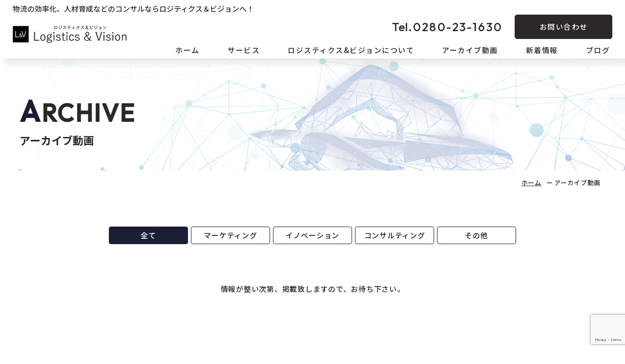

--- FILE ---
content_type: text/html; charset=UTF-8
request_url: https://logivision.biz/archive/
body_size: 8267
content:
<!DOCTYPE HTML>
<html lang="ja">

<head>
  <!-- Google Tag Manager -->
  <script>(function(w,d,s,l,i){w[l]=w[l]||[];w[l].push({'gtm.start':
  new Date().getTime(),event:'gtm.js'});var f=d.getElementsByTagName(s)[0],
  j=d.createElement(s),dl=l!='dataLayer'?'&l='+l:'';j.async=true;j.src=
  'https://www.googletagmanager.com/gtm.js?id='+i+dl;f.parentNode.insertBefore(j,f);
  })(window,document,'script','dataLayer','GTM-TST55BX');</script>
  <!-- End Google Tag Manager -->
  <script type='text/javascript'>
  piAId = '1048323';
  piCId = '1829';
  piHostname = 'go.logivision.biz';
  
  (function() {
  	function async_load(){
  		var s = document.createElement('script'); s.type = 'text/javascript';
  		s.src = ('https:' == document.location.protocol ? 'https://' : 'http://') + piHostname + '/pd.js';
  		var c = document.getElementsByTagName('script')[0]; c.parentNode.insertBefore(s, c);
  	}
  	if(window.attachEvent) { window.attachEvent('onload', async_load); }
  	else { window.addEventListener('load', async_load, false); }
  })();
  </script>
  
  <meta http-equiv="X-UA-Compatible" content="IE=edge">
  <meta charset="UTF-8">
  <meta name="format-detection" content="telephone=no">
  <meta name="viewport" content="width=device-width,initial-scale=1">
    <meta name="keywords" content="アーカイブ動画">
    
  <title>アーカイブ動画｜業績アップへの一歩｜ロジスティクス＆ビジョン｜セミナー生募集</title>

		<!-- All in One SEO 4.4.1 - aioseo.com -->
		<meta name="description" content="売上100億円アップの実績あり！セールスマーケティングを学んで売上アップを目指しませんか。物流事業に特化したノウハウで営業力強化まで行います。茨城県古河市" />
		<meta name="robots" content="max-image-preview:large" />
		<link rel="canonical" href="https://logivision.biz/archive/" />
		<meta name="generator" content="All in One SEO (AIOSEO) 4.4.1" />
		<script type="application/ld+json" class="aioseo-schema">
			{"@context":"https:\/\/schema.org","@graph":[{"@type":"BreadcrumbList","@id":"https:\/\/logivision.biz\/archive\/#breadcrumblist","itemListElement":[{"@type":"ListItem","@id":"https:\/\/logivision.biz\/#listItem","position":1,"item":{"@type":"WebPage","@id":"https:\/\/logivision.biz\/","name":"\u30db\u30fc\u30e0","description":"\u58f2\u4e0a100\u5104\u5186\u30a2\u30c3\u30d7\u306e\u5b9f\u7e3e\u3042\u308a\uff01\u30bb\u30fc\u30eb\u30b9\u30de\u30fc\u30b1\u30c6\u30a3\u30f3\u30b0\u3092\u5b66\u3093\u3067\u58f2\u4e0a\u30a2\u30c3\u30d7\u3092\u76ee\u6307\u3057\u307e\u305b\u3093\u304b\u3002\u7269\u6d41\u4e8b\u696d\u306b\u7279\u5316\u3057\u305f\u30ce\u30a6\u30cf\u30a6\u3067\u55b6\u696d\u529b\u5f37\u5316\u307e\u3067\u884c\u3044\u307e\u3059\u3002\u8328\u57ce\u770c\u53e4\u6cb3\u5e02","url":"https:\/\/logivision.biz\/"},"nextItem":"https:\/\/logivision.biz\/archive\/#listItem"},{"@type":"ListItem","@id":"https:\/\/logivision.biz\/archive\/#listItem","position":2,"item":{"@type":"WebPage","@id":"https:\/\/logivision.biz\/archive\/","name":"\u30a2\u30fc\u30ab\u30a4\u30d6\u52d5\u753b","description":"\u58f2\u4e0a100\u5104\u5186\u30a2\u30c3\u30d7\u306e\u5b9f\u7e3e\u3042\u308a\uff01\u30bb\u30fc\u30eb\u30b9\u30de\u30fc\u30b1\u30c6\u30a3\u30f3\u30b0\u3092\u5b66\u3093\u3067\u58f2\u4e0a\u30a2\u30c3\u30d7\u3092\u76ee\u6307\u3057\u307e\u305b\u3093\u304b\u3002\u7269\u6d41\u4e8b\u696d\u306b\u7279\u5316\u3057\u305f\u30ce\u30a6\u30cf\u30a6\u3067\u55b6\u696d\u529b\u5f37\u5316\u307e\u3067\u884c\u3044\u307e\u3059\u3002\u8328\u57ce\u770c\u53e4\u6cb3\u5e02","url":"https:\/\/logivision.biz\/archive\/"},"previousItem":"https:\/\/logivision.biz\/#listItem"}]},{"@type":"CollectionPage","@id":"https:\/\/logivision.biz\/archive\/#collectionpage","url":"https:\/\/logivision.biz\/archive\/","name":"\u30a2\u30fc\u30ab\u30a4\u30d6\u52d5\u753b\uff5c\u696d\u7e3e\u30a2\u30c3\u30d7\u3078\u306e\u4e00\u6b69\uff5c\u30ed\u30b8\u30b9\u30c6\u30a3\u30af\u30b9\uff06\u30d3\u30b8\u30e7\u30f3\uff5c\u30bb\u30df\u30ca\u30fc\u751f\u52df\u96c6","description":"\u58f2\u4e0a100\u5104\u5186\u30a2\u30c3\u30d7\u306e\u5b9f\u7e3e\u3042\u308a\uff01\u30bb\u30fc\u30eb\u30b9\u30de\u30fc\u30b1\u30c6\u30a3\u30f3\u30b0\u3092\u5b66\u3093\u3067\u58f2\u4e0a\u30a2\u30c3\u30d7\u3092\u76ee\u6307\u3057\u307e\u305b\u3093\u304b\u3002\u7269\u6d41\u4e8b\u696d\u306b\u7279\u5316\u3057\u305f\u30ce\u30a6\u30cf\u30a6\u3067\u55b6\u696d\u529b\u5f37\u5316\u307e\u3067\u884c\u3044\u307e\u3059\u3002\u8328\u57ce\u770c\u53e4\u6cb3\u5e02","inLanguage":"ja","isPartOf":{"@id":"https:\/\/logivision.biz\/#website"},"breadcrumb":{"@id":"https:\/\/logivision.biz\/archive\/#breadcrumblist"}},{"@type":"Organization","@id":"https:\/\/logivision.biz\/#organization","name":"\u696d\u7e3e\u30a2\u30c3\u30d7\u3078\u306e\u4e00\u6b69\uff5c\u30ed\u30b8\u30b9\u30c6\u30a3\u30af\u30b9\uff06\u30d3\u30b8\u30e7\u30f3\uff5c\u30bb\u30df\u30ca\u30fc\u751f\u52df\u96c6","url":"https:\/\/logivision.biz\/"},{"@type":"WebSite","@id":"https:\/\/logivision.biz\/#website","url":"https:\/\/logivision.biz\/","name":"\u696d\u7e3e\u30a2\u30c3\u30d7\u3078\u306e\u4e00\u6b69\uff5c\u30ed\u30b8\u30b9\u30c6\u30a3\u30af\u30b9\uff06\u30d3\u30b8\u30e7\u30f3\uff5c\u30bb\u30df\u30ca\u30fc\u751f\u52df\u96c6","inLanguage":"ja","publisher":{"@id":"https:\/\/logivision.biz\/#organization"}}]}
		</script>
		<!-- All in One SEO -->

<style id='wp-img-auto-sizes-contain-inline-css' type='text/css'>
img:is([sizes=auto i],[sizes^="auto," i]){contain-intrinsic-size:3000px 1500px}
/*# sourceURL=wp-img-auto-sizes-contain-inline-css */
</style>
<style id='wp-block-library-inline-css' type='text/css'>
:root{--wp-block-synced-color:#7a00df;--wp-block-synced-color--rgb:122,0,223;--wp-bound-block-color:var(--wp-block-synced-color);--wp-editor-canvas-background:#ddd;--wp-admin-theme-color:#007cba;--wp-admin-theme-color--rgb:0,124,186;--wp-admin-theme-color-darker-10:#006ba1;--wp-admin-theme-color-darker-10--rgb:0,107,160.5;--wp-admin-theme-color-darker-20:#005a87;--wp-admin-theme-color-darker-20--rgb:0,90,135;--wp-admin-border-width-focus:2px}@media (min-resolution:192dpi){:root{--wp-admin-border-width-focus:1.5px}}.wp-element-button{cursor:pointer}:root .has-very-light-gray-background-color{background-color:#eee}:root .has-very-dark-gray-background-color{background-color:#313131}:root .has-very-light-gray-color{color:#eee}:root .has-very-dark-gray-color{color:#313131}:root .has-vivid-green-cyan-to-vivid-cyan-blue-gradient-background{background:linear-gradient(135deg,#00d084,#0693e3)}:root .has-purple-crush-gradient-background{background:linear-gradient(135deg,#34e2e4,#4721fb 50%,#ab1dfe)}:root .has-hazy-dawn-gradient-background{background:linear-gradient(135deg,#faaca8,#dad0ec)}:root .has-subdued-olive-gradient-background{background:linear-gradient(135deg,#fafae1,#67a671)}:root .has-atomic-cream-gradient-background{background:linear-gradient(135deg,#fdd79a,#004a59)}:root .has-nightshade-gradient-background{background:linear-gradient(135deg,#330968,#31cdcf)}:root .has-midnight-gradient-background{background:linear-gradient(135deg,#020381,#2874fc)}:root{--wp--preset--font-size--normal:16px;--wp--preset--font-size--huge:42px}.has-regular-font-size{font-size:1em}.has-larger-font-size{font-size:2.625em}.has-normal-font-size{font-size:var(--wp--preset--font-size--normal)}.has-huge-font-size{font-size:var(--wp--preset--font-size--huge)}.has-text-align-center{text-align:center}.has-text-align-left{text-align:left}.has-text-align-right{text-align:right}.has-fit-text{white-space:nowrap!important}#end-resizable-editor-section{display:none}.aligncenter{clear:both}.items-justified-left{justify-content:flex-start}.items-justified-center{justify-content:center}.items-justified-right{justify-content:flex-end}.items-justified-space-between{justify-content:space-between}.screen-reader-text{border:0;clip-path:inset(50%);height:1px;margin:-1px;overflow:hidden;padding:0;position:absolute;width:1px;word-wrap:normal!important}.screen-reader-text:focus{background-color:#ddd;clip-path:none;color:#444;display:block;font-size:1em;height:auto;left:5px;line-height:normal;padding:15px 23px 14px;text-decoration:none;top:5px;width:auto;z-index:100000}html :where(.has-border-color){border-style:solid}html :where([style*=border-top-color]){border-top-style:solid}html :where([style*=border-right-color]){border-right-style:solid}html :where([style*=border-bottom-color]){border-bottom-style:solid}html :where([style*=border-left-color]){border-left-style:solid}html :where([style*=border-width]){border-style:solid}html :where([style*=border-top-width]){border-top-style:solid}html :where([style*=border-right-width]){border-right-style:solid}html :where([style*=border-bottom-width]){border-bottom-style:solid}html :where([style*=border-left-width]){border-left-style:solid}html :where(img[class*=wp-image-]){height:auto;max-width:100%}:where(figure){margin:0 0 1em}html :where(.is-position-sticky){--wp-admin--admin-bar--position-offset:var(--wp-admin--admin-bar--height,0px)}@media screen and (max-width:600px){html :where(.is-position-sticky){--wp-admin--admin-bar--position-offset:0px}}

/*# sourceURL=wp-block-library-inline-css */
</style><style id='global-styles-inline-css' type='text/css'>
:root{--wp--preset--aspect-ratio--square: 1;--wp--preset--aspect-ratio--4-3: 4/3;--wp--preset--aspect-ratio--3-4: 3/4;--wp--preset--aspect-ratio--3-2: 3/2;--wp--preset--aspect-ratio--2-3: 2/3;--wp--preset--aspect-ratio--16-9: 16/9;--wp--preset--aspect-ratio--9-16: 9/16;--wp--preset--color--black: #000000;--wp--preset--color--cyan-bluish-gray: #abb8c3;--wp--preset--color--white: #ffffff;--wp--preset--color--pale-pink: #f78da7;--wp--preset--color--vivid-red: #cf2e2e;--wp--preset--color--luminous-vivid-orange: #ff6900;--wp--preset--color--luminous-vivid-amber: #fcb900;--wp--preset--color--light-green-cyan: #7bdcb5;--wp--preset--color--vivid-green-cyan: #00d084;--wp--preset--color--pale-cyan-blue: #8ed1fc;--wp--preset--color--vivid-cyan-blue: #0693e3;--wp--preset--color--vivid-purple: #9b51e0;--wp--preset--gradient--vivid-cyan-blue-to-vivid-purple: linear-gradient(135deg,rgb(6,147,227) 0%,rgb(155,81,224) 100%);--wp--preset--gradient--light-green-cyan-to-vivid-green-cyan: linear-gradient(135deg,rgb(122,220,180) 0%,rgb(0,208,130) 100%);--wp--preset--gradient--luminous-vivid-amber-to-luminous-vivid-orange: linear-gradient(135deg,rgb(252,185,0) 0%,rgb(255,105,0) 100%);--wp--preset--gradient--luminous-vivid-orange-to-vivid-red: linear-gradient(135deg,rgb(255,105,0) 0%,rgb(207,46,46) 100%);--wp--preset--gradient--very-light-gray-to-cyan-bluish-gray: linear-gradient(135deg,rgb(238,238,238) 0%,rgb(169,184,195) 100%);--wp--preset--gradient--cool-to-warm-spectrum: linear-gradient(135deg,rgb(74,234,220) 0%,rgb(151,120,209) 20%,rgb(207,42,186) 40%,rgb(238,44,130) 60%,rgb(251,105,98) 80%,rgb(254,248,76) 100%);--wp--preset--gradient--blush-light-purple: linear-gradient(135deg,rgb(255,206,236) 0%,rgb(152,150,240) 100%);--wp--preset--gradient--blush-bordeaux: linear-gradient(135deg,rgb(254,205,165) 0%,rgb(254,45,45) 50%,rgb(107,0,62) 100%);--wp--preset--gradient--luminous-dusk: linear-gradient(135deg,rgb(255,203,112) 0%,rgb(199,81,192) 50%,rgb(65,88,208) 100%);--wp--preset--gradient--pale-ocean: linear-gradient(135deg,rgb(255,245,203) 0%,rgb(182,227,212) 50%,rgb(51,167,181) 100%);--wp--preset--gradient--electric-grass: linear-gradient(135deg,rgb(202,248,128) 0%,rgb(113,206,126) 100%);--wp--preset--gradient--midnight: linear-gradient(135deg,rgb(2,3,129) 0%,rgb(40,116,252) 100%);--wp--preset--font-size--small: 13px;--wp--preset--font-size--medium: 20px;--wp--preset--font-size--large: 36px;--wp--preset--font-size--x-large: 42px;--wp--preset--spacing--20: 0.44rem;--wp--preset--spacing--30: 0.67rem;--wp--preset--spacing--40: 1rem;--wp--preset--spacing--50: 1.5rem;--wp--preset--spacing--60: 2.25rem;--wp--preset--spacing--70: 3.38rem;--wp--preset--spacing--80: 5.06rem;--wp--preset--shadow--natural: 6px 6px 9px rgba(0, 0, 0, 0.2);--wp--preset--shadow--deep: 12px 12px 50px rgba(0, 0, 0, 0.4);--wp--preset--shadow--sharp: 6px 6px 0px rgba(0, 0, 0, 0.2);--wp--preset--shadow--outlined: 6px 6px 0px -3px rgb(255, 255, 255), 6px 6px rgb(0, 0, 0);--wp--preset--shadow--crisp: 6px 6px 0px rgb(0, 0, 0);}:where(.is-layout-flex){gap: 0.5em;}:where(.is-layout-grid){gap: 0.5em;}body .is-layout-flex{display: flex;}.is-layout-flex{flex-wrap: wrap;align-items: center;}.is-layout-flex > :is(*, div){margin: 0;}body .is-layout-grid{display: grid;}.is-layout-grid > :is(*, div){margin: 0;}:where(.wp-block-columns.is-layout-flex){gap: 2em;}:where(.wp-block-columns.is-layout-grid){gap: 2em;}:where(.wp-block-post-template.is-layout-flex){gap: 1.25em;}:where(.wp-block-post-template.is-layout-grid){gap: 1.25em;}.has-black-color{color: var(--wp--preset--color--black) !important;}.has-cyan-bluish-gray-color{color: var(--wp--preset--color--cyan-bluish-gray) !important;}.has-white-color{color: var(--wp--preset--color--white) !important;}.has-pale-pink-color{color: var(--wp--preset--color--pale-pink) !important;}.has-vivid-red-color{color: var(--wp--preset--color--vivid-red) !important;}.has-luminous-vivid-orange-color{color: var(--wp--preset--color--luminous-vivid-orange) !important;}.has-luminous-vivid-amber-color{color: var(--wp--preset--color--luminous-vivid-amber) !important;}.has-light-green-cyan-color{color: var(--wp--preset--color--light-green-cyan) !important;}.has-vivid-green-cyan-color{color: var(--wp--preset--color--vivid-green-cyan) !important;}.has-pale-cyan-blue-color{color: var(--wp--preset--color--pale-cyan-blue) !important;}.has-vivid-cyan-blue-color{color: var(--wp--preset--color--vivid-cyan-blue) !important;}.has-vivid-purple-color{color: var(--wp--preset--color--vivid-purple) !important;}.has-black-background-color{background-color: var(--wp--preset--color--black) !important;}.has-cyan-bluish-gray-background-color{background-color: var(--wp--preset--color--cyan-bluish-gray) !important;}.has-white-background-color{background-color: var(--wp--preset--color--white) !important;}.has-pale-pink-background-color{background-color: var(--wp--preset--color--pale-pink) !important;}.has-vivid-red-background-color{background-color: var(--wp--preset--color--vivid-red) !important;}.has-luminous-vivid-orange-background-color{background-color: var(--wp--preset--color--luminous-vivid-orange) !important;}.has-luminous-vivid-amber-background-color{background-color: var(--wp--preset--color--luminous-vivid-amber) !important;}.has-light-green-cyan-background-color{background-color: var(--wp--preset--color--light-green-cyan) !important;}.has-vivid-green-cyan-background-color{background-color: var(--wp--preset--color--vivid-green-cyan) !important;}.has-pale-cyan-blue-background-color{background-color: var(--wp--preset--color--pale-cyan-blue) !important;}.has-vivid-cyan-blue-background-color{background-color: var(--wp--preset--color--vivid-cyan-blue) !important;}.has-vivid-purple-background-color{background-color: var(--wp--preset--color--vivid-purple) !important;}.has-black-border-color{border-color: var(--wp--preset--color--black) !important;}.has-cyan-bluish-gray-border-color{border-color: var(--wp--preset--color--cyan-bluish-gray) !important;}.has-white-border-color{border-color: var(--wp--preset--color--white) !important;}.has-pale-pink-border-color{border-color: var(--wp--preset--color--pale-pink) !important;}.has-vivid-red-border-color{border-color: var(--wp--preset--color--vivid-red) !important;}.has-luminous-vivid-orange-border-color{border-color: var(--wp--preset--color--luminous-vivid-orange) !important;}.has-luminous-vivid-amber-border-color{border-color: var(--wp--preset--color--luminous-vivid-amber) !important;}.has-light-green-cyan-border-color{border-color: var(--wp--preset--color--light-green-cyan) !important;}.has-vivid-green-cyan-border-color{border-color: var(--wp--preset--color--vivid-green-cyan) !important;}.has-pale-cyan-blue-border-color{border-color: var(--wp--preset--color--pale-cyan-blue) !important;}.has-vivid-cyan-blue-border-color{border-color: var(--wp--preset--color--vivid-cyan-blue) !important;}.has-vivid-purple-border-color{border-color: var(--wp--preset--color--vivid-purple) !important;}.has-vivid-cyan-blue-to-vivid-purple-gradient-background{background: var(--wp--preset--gradient--vivid-cyan-blue-to-vivid-purple) !important;}.has-light-green-cyan-to-vivid-green-cyan-gradient-background{background: var(--wp--preset--gradient--light-green-cyan-to-vivid-green-cyan) !important;}.has-luminous-vivid-amber-to-luminous-vivid-orange-gradient-background{background: var(--wp--preset--gradient--luminous-vivid-amber-to-luminous-vivid-orange) !important;}.has-luminous-vivid-orange-to-vivid-red-gradient-background{background: var(--wp--preset--gradient--luminous-vivid-orange-to-vivid-red) !important;}.has-very-light-gray-to-cyan-bluish-gray-gradient-background{background: var(--wp--preset--gradient--very-light-gray-to-cyan-bluish-gray) !important;}.has-cool-to-warm-spectrum-gradient-background{background: var(--wp--preset--gradient--cool-to-warm-spectrum) !important;}.has-blush-light-purple-gradient-background{background: var(--wp--preset--gradient--blush-light-purple) !important;}.has-blush-bordeaux-gradient-background{background: var(--wp--preset--gradient--blush-bordeaux) !important;}.has-luminous-dusk-gradient-background{background: var(--wp--preset--gradient--luminous-dusk) !important;}.has-pale-ocean-gradient-background{background: var(--wp--preset--gradient--pale-ocean) !important;}.has-electric-grass-gradient-background{background: var(--wp--preset--gradient--electric-grass) !important;}.has-midnight-gradient-background{background: var(--wp--preset--gradient--midnight) !important;}.has-small-font-size{font-size: var(--wp--preset--font-size--small) !important;}.has-medium-font-size{font-size: var(--wp--preset--font-size--medium) !important;}.has-large-font-size{font-size: var(--wp--preset--font-size--large) !important;}.has-x-large-font-size{font-size: var(--wp--preset--font-size--x-large) !important;}
/*# sourceURL=global-styles-inline-css */
</style>

<style id='classic-theme-styles-inline-css' type='text/css'>
/*! This file is auto-generated */
.wp-block-button__link{color:#fff;background-color:#32373c;border-radius:9999px;box-shadow:none;text-decoration:none;padding:calc(.667em + 2px) calc(1.333em + 2px);font-size:1.125em}.wp-block-file__button{background:#32373c;color:#fff;text-decoration:none}
/*# sourceURL=/wp-includes/css/classic-themes.min.css */
</style>
<link rel='stylesheet' id='contact-form-7-css' href='https://logivision.biz/wp-content/plugins/contact-form-7/includes/css/styles.css?ver=5.7.7' type='text/css' media='all' />

  <link rel="stylesheet" type="text/css" href="https://logivision.biz/wp-content/themes/logivision/css/import.css" media="all">

  <link rel="icon" href="https://logivision.biz/wp-content/themes/logivision/favicon.png" type="image/vnd.microsoft.icon">
  <link rel="apple-touch-icon" sizes="152x152" href="https://logivision.biz/wp-content/themes/logivision/img/cmn/apple-touch-icon.png">
  <!-- font-awsome -->
  <script src="https://kit.fontawesome.com/e8fb5ab39c.js" crossorigin="anonymous"></script>

  <!-- google font-->
  <link rel="preconnect" href="https://fonts.googleapis.com">
  <link rel="preconnect" href="https://fonts.gstatic.com" crossorigin>
  <link href="https://fonts.googleapis.com/css2?family=Noto+Sans+JP:wght@500;700&family=Outfit:wght@500&display=swap" rel="stylesheet">

</head>

<body>
  <!-- Google Tag Manager (noscript) -->
  <noscript><iframe src="https://www.googletagmanager.com/ns.html?id=GTM-TST55BX"
  height="0" width="0" style="display:none;visibility:hidden"></iframe></noscript>
  <!-- End Google Tag Manager (noscript) -->  <header id="top">
	<h1 class="site_title">物流の効率化、人材育成などのコンサルならロジティクス＆ビジョンへ！</h1>
    <div class="hd__inner ps-r">
      <div class="hd__flex  flex jc-between align-items">
        <div class="hd__left">
          <div class="hd__logo">
            <a href="https://logivision.biz"><img src="https://logivision.biz/wp-content/themes/logivision/img/cmn/hd_logo.png" alt="お問い合わせ｜ロジスティクス＆ビジョン" loading="lazy"></a>
          </div>
        </div>
        <div class="hd__right">
          <div class="hd__rtop pc flex jc-end align-items">
            <p class="hd__tel font-en"><a href="tel:0280-23-1630"><span class="small">Tel.</span>0280-23-1630</a></p>
            <p class="hd__btn hd__contact"><a href="https://logivision.biz/contact/">お問い合わせ</a></p>
          </div>
          <nav class="g-nav__pc pc color-ma">
            <ul class="g-nav__pc--ul flex  jc-between">
              <li class="g-nav__li"><a href="https://logivision.biz">ホーム</a></li>
              <li class="g-nav__li sub-triger"><a href="#">サービス</a>
                <ul class="sub-nav">
                  <li class="sub-nav__li"><a href="https://logivision.biz/improvement/">現場改善コンサルティング</a></li>
                  <li class="sub-nav__li"><a href="https://logivision.biz/sales/">セールスマーケティング</a></li>
                  <li class="sub-nav__li"><a href="https://logivision.biz/education/">新規荷主開拓_実践塾</a></li>
                </ul>
              </li>
              <li class="g-nav__li sub-triger"><a href="https://logivision.biz/about/">ロジスティクス&amp;ビジョンについて</a>
                <ul class="sub-nav">
                  <li class="sub-nav__li"><a href="https://logivision.biz/works/">実績</a></li>
                </ul>
              </li>
              <li class="g-nav__li"><a href="https://logivision.biz/archive/">アーカイブ動画</a></li>
              <li class="g-nav__li"><a href="https://logivision.biz/news/">新着情報</a></li>
              <li class="g-nav__li"><a href="https://logivision.biz/blog/">ブログ</a></li>
            </ul>
          </nav>

          <!-- header-sp用▼ -->
          <div class="hd__flex--sp sp">
            <div class="hd__gnav--sp hd__menu sp">
              <div class="hd__hamburger ps-r">
                <span class="hd__hamburger--top ps-a"></span>
                <span class="hd__hamburger--bottom ps-a"></span>
              </div>
            </div>
          </div>
        </div>
      </div>

    </div>
  </header>

  <div class="g-nav__bg">
    <div class="g-nav__bg--inner">
      <nav class="g-nav__sp">
        <ul class="g-nav__sp-ul">
          <li class="g-nav__li"><a href="https://logivision.biz">ホーム</a></li>
          <li class="g-nav__li sub-triger"><a href="#">サービス</a></li>
          <li class="g-nav__li sub"><a href="https://logivision.biz/improvement/">- 現場改善コンサルティング</a></li>
          <li class="g-nav__li sub"><a href="https://logivision.biz/sales/">- セールスマーケティング</a></li>
          <li class="g-nav__li sub"><a href="https://logivision.biz/education/">- 新規荷主開拓_実践塾</a></li>
          <li class="g-nav__li"><a href="https://logivision.biz/about/">ロジスティクス&amp;ビジョンについて</a></li>
          <li class="g-nav__li"><a href="https://logivision.biz/works/">実績</a></li>
          <li class="g-nav__li"><a href="https://logivision.biz/archive/">アーカイブ動画</a></li>
          <li class="g-nav__li"><a href="https://logivision.biz/news/">新着情報</a></li>
          <li class="g-nav__li"><a href="https://logivision.biz/blog/">ブログ</a></li>
        </ul>
      </nav>
      <p class="g-nav__tel font-en"><a href="tel:03-6860-8634"><span class="small">Tel.</span>03-6860-8634</a></p>
      <p class="g-nav__btn g-nav__contact"><a href="https://logivision.biz/contact/">お問い合わせ</a></p>
    </div>
  </div>

<main class="ps-r">
  <div id="sub_visual">
      <h2><b><span>archive</span></b><small>アーカイブ動画</small></h2>
  </div>
  <!-- ▽content | Sub-contents -->
  <div id="sub_contents">
    <div class="bread_crumb_list">
  <ul class="bread_crumb">
	<li class="level-1 top"><a href="https://logivision.biz/">ホーム</a></li>
	<li class="level-2 sub tail current">アーカイブ動画</li>
</ul>
</div>

    <section>
      <ul class="btn_list flex-cnt mb50">
        <li class="current"><a href="https://logivision.biz/archive/">全て</a></li>
        <li><a href="https://logivision.biz/archive/archive01/" title="マーケティング">マーケティング</a></li>
<li><a href="https://logivision.biz/archive/archive02/" title="イノベーション">イノベーション</a></li>
<li><a href="https://logivision.biz/archive/archive03/" title="コンサルティング">コンサルティング</a></li>
<li><a href="https://logivision.biz/archive/archive04/" title="その他">その他</a></li>
      </ul>


            <p class="post_none2">情報が整い次第、掲載致しますので、お待ち下さい。</p>
          </section>
  </div>
  <!-- ▲content | Sub-contents -->

    <section class="contact ps-r" id="contact">
      <div class="inner ps-r">
        <div class="contact__flex flex jc-center align-items ps-r">
          <div class="contact__left">
            <h2 class="contact__ttl section__ttl">お問い合わせ<span class="font-en">CONTACT</span></h2>
            <p class="contact__txt">
              ご相談・お問い合わせ・<br class="spbr">小冊子をご希望の方はこちら
            </p>
          </div>
          <div class="contact__right flex jc-end">
            <p class="contact__tel font-en"><a href="tel:0280-23-1630"><span class="small">Tel.</span>0280-23-1630</a></p>
            <p class="contact__btn"><a href="https://logivision.biz/contact/">お問い合わせ</a></p>
          </div>
        </div>
      </div>
    </section>

  </main>

  <footer class="ps-r">
    <div class="inner ps-r">
      <div class="footer__box">
        <div class="ft__flex flex jc-between">
          <div class="ft__left">
            <h2 class="ft__logo"><a href="https://logivision.biz"><img src="https://logivision.biz/wp-content/themes/logivision/img/cmn/ft_logo.png" alt="ロジスティクス＆ビジョン" loading="lazy"></a></h2>
            <p class="ft__info">
              〒306-0023 <br>
				茨城県古河市本町4-2-27 <br>
				COKOGA OFFICE 4階 銀花<br>
				TEL：0280-23-1630<br>
				FAX：0280-48-0661<br>
            </p>
          </div>
          <div class="ft__right">
            <div class="ft__navwrap flex jc-end">
              <ul class="ft__nav ft__nav01">
                <li class="ft-nav__li"><a href="https://logivision.biz">ホーム</a></li>
                <li class="ft-nav__li sub-triger">サービス</li>
                <li class="ft-nav__li sub"><a href="https://logivision.biz/improvement/">- 現場改善コンサルティング</a></li>
                <li class="ft-nav__li sub"><a href="https://logivision.biz/sales/">- セールスマーケティング</a></li>
                <li class="ft-nav__li sub"><a href="https://logivision.biz/education/">- 新規荷主開拓_実践塾</a></li>
                <li class="ft-nav__li"><a href="https://logivision.biz/about/">ロジスティクス&amp;ビジョンについて</a></li>
              </ul>
              <ul class="ft__nav ft__nav02">
                <li class="ft-nav__li"><a href="https://logivision.biz/works/">実績</a></li>
                <li class="ft-nav__li"><a href="https://logivision.biz/archive/">アーカイブ動画</a></li>
                <li class="ft-nav__li"><a href="https://logivision.biz/news/">新着情報</a></li>
                <li class="ft-nav__li"><a href="https://logivision.biz/blog/">ブログ/コラム</a></li>
                <li class="ft-nav__li"><a href="https://logivision.biz/contact/">お問い合わせ</a></li>
              </ul>
            </div>
          </div>
        </div>
		  <p class="ft__copyright"><small>Copyright &copy;2023 <a href="https://logivision.biz/">物流の効率化、人材育成などのコンサルならロジティクス＆ビジョンへ！</a>All Rights Reserved.</small></p>
      </div>
    </div>
  </footer>

  <p class="js-pagetop" id="page-top">
    <a href="#top"><img src="https://logivision.biz/wp-content/themes/logivision/img/cmn/pagetop.png" alt="pagetop"></a>
  </p>

  <script type="speculationrules">
{"prefetch":[{"source":"document","where":{"and":[{"href_matches":"/*"},{"not":{"href_matches":["/wp-*.php","/wp-admin/*","/wp-content/uploads/*","/wp-content/*","/wp-content/plugins/*","/wp-content/themes/logivision/*","/*\\?(.+)"]}},{"not":{"selector_matches":"a[rel~=\"nofollow\"]"}},{"not":{"selector_matches":".no-prefetch, .no-prefetch a"}}]},"eagerness":"conservative"}]}
</script>
<script type="text/javascript" src="https://logivision.biz/wp-content/plugins/contact-form-7/includes/swv/js/index.js?ver=5.7.7" id="swv-js"></script>
<script type="text/javascript" id="contact-form-7-js-extra">
/* <![CDATA[ */
var wpcf7 = {"api":{"root":"https://logivision.biz/wp-json/","namespace":"contact-form-7/v1"}};
//# sourceURL=contact-form-7-js-extra
/* ]]> */
</script>
<script type="text/javascript" src="https://logivision.biz/wp-content/plugins/contact-form-7/includes/js/index.js?ver=5.7.7" id="contact-form-7-js"></script>
<script type="text/javascript" src="https://www.google.com/recaptcha/api.js?render=6LfCKiEnAAAAACG92SIoV2kaFaHYxH_Bd1ILrLBZ&amp;ver=3.0" id="google-recaptcha-js"></script>
<script type="text/javascript" src="https://logivision.biz/wp-includes/js/dist/vendor/wp-polyfill.min.js?ver=3.15.0" id="wp-polyfill-js"></script>
<script type="text/javascript" id="wpcf7-recaptcha-js-extra">
/* <![CDATA[ */
var wpcf7_recaptcha = {"sitekey":"6LfCKiEnAAAAACG92SIoV2kaFaHYxH_Bd1ILrLBZ","actions":{"homepage":"homepage","contactform":"contactform"}};
//# sourceURL=wpcf7-recaptcha-js-extra
/* ]]> */
</script>
<script type="text/javascript" src="https://logivision.biz/wp-content/plugins/contact-form-7/modules/recaptcha/index.js?ver=5.7.7" id="wpcf7-recaptcha-js"></script>

  <script src="https://logivision.biz/wp-content/themes/logivision/js/jquery-3.5.1.min.js"></script>
  <script src="https://logivision.biz/wp-content/themes/logivision/js/swiper-bundle.min.js"></script>
  <script src="https://logivision.biz/wp-content/themes/logivision/js/wow.min.js"></script>
  <script>
    new WOW().init();
  </script>
  <script src="https://logivision.biz/wp-content/themes/logivision/js/script.js"></script>

  
  
<!-- HM TAG -->
<script type="text/javascript">
!function(){var t=Date.now().toString();if(/[?&]hm_ct=29e69f184509fa20d54e2e5ee0171af4/.test(location.search)){var e=document.createElement("script");e.type="text/javascript",e.src="https://contents-lb01.hm-f.jp/common_tag.js?t="+t,e.async=!0,document.head.appendChild(e)}}();</script>

<!-- HM TAG -->
<script type="text/javascript">
!function(t){var e="29e69f184509fa20d54e2e5ee0171af4";if(t.cookie.split(";").some((function(t){var r=t.trim().split("=");return"_hmcc_"===r[0].substring(0,6)&&r[1]===e}))){var r=t.createElement("script");r.type="text/javascript",r.src="https://contents-lb01.hm-f.jp/pv.js?t="+Date.now(),r.async=!0,r._hmPvTagInfo={server:"https://br-a07.hm-f.jp",cm:e,pv:"1465555780661e0f3594b641.99892890"},t.head.appendChild(r)}}(document);</script>
<!-- HM TAG -->
</body>
</html>	

--- FILE ---
content_type: text/html; charset=utf-8
request_url: https://www.google.com/recaptcha/api2/anchor?ar=1&k=6LfCKiEnAAAAACG92SIoV2kaFaHYxH_Bd1ILrLBZ&co=aHR0cHM6Ly9sb2dpdmlzaW9uLmJpejo0NDM.&hl=en&v=PoyoqOPhxBO7pBk68S4YbpHZ&size=invisible&anchor-ms=20000&execute-ms=30000&cb=923uf2hyrusa
body_size: 48916
content:
<!DOCTYPE HTML><html dir="ltr" lang="en"><head><meta http-equiv="Content-Type" content="text/html; charset=UTF-8">
<meta http-equiv="X-UA-Compatible" content="IE=edge">
<title>reCAPTCHA</title>
<style type="text/css">
/* cyrillic-ext */
@font-face {
  font-family: 'Roboto';
  font-style: normal;
  font-weight: 400;
  font-stretch: 100%;
  src: url(//fonts.gstatic.com/s/roboto/v48/KFO7CnqEu92Fr1ME7kSn66aGLdTylUAMa3GUBHMdazTgWw.woff2) format('woff2');
  unicode-range: U+0460-052F, U+1C80-1C8A, U+20B4, U+2DE0-2DFF, U+A640-A69F, U+FE2E-FE2F;
}
/* cyrillic */
@font-face {
  font-family: 'Roboto';
  font-style: normal;
  font-weight: 400;
  font-stretch: 100%;
  src: url(//fonts.gstatic.com/s/roboto/v48/KFO7CnqEu92Fr1ME7kSn66aGLdTylUAMa3iUBHMdazTgWw.woff2) format('woff2');
  unicode-range: U+0301, U+0400-045F, U+0490-0491, U+04B0-04B1, U+2116;
}
/* greek-ext */
@font-face {
  font-family: 'Roboto';
  font-style: normal;
  font-weight: 400;
  font-stretch: 100%;
  src: url(//fonts.gstatic.com/s/roboto/v48/KFO7CnqEu92Fr1ME7kSn66aGLdTylUAMa3CUBHMdazTgWw.woff2) format('woff2');
  unicode-range: U+1F00-1FFF;
}
/* greek */
@font-face {
  font-family: 'Roboto';
  font-style: normal;
  font-weight: 400;
  font-stretch: 100%;
  src: url(//fonts.gstatic.com/s/roboto/v48/KFO7CnqEu92Fr1ME7kSn66aGLdTylUAMa3-UBHMdazTgWw.woff2) format('woff2');
  unicode-range: U+0370-0377, U+037A-037F, U+0384-038A, U+038C, U+038E-03A1, U+03A3-03FF;
}
/* math */
@font-face {
  font-family: 'Roboto';
  font-style: normal;
  font-weight: 400;
  font-stretch: 100%;
  src: url(//fonts.gstatic.com/s/roboto/v48/KFO7CnqEu92Fr1ME7kSn66aGLdTylUAMawCUBHMdazTgWw.woff2) format('woff2');
  unicode-range: U+0302-0303, U+0305, U+0307-0308, U+0310, U+0312, U+0315, U+031A, U+0326-0327, U+032C, U+032F-0330, U+0332-0333, U+0338, U+033A, U+0346, U+034D, U+0391-03A1, U+03A3-03A9, U+03B1-03C9, U+03D1, U+03D5-03D6, U+03F0-03F1, U+03F4-03F5, U+2016-2017, U+2034-2038, U+203C, U+2040, U+2043, U+2047, U+2050, U+2057, U+205F, U+2070-2071, U+2074-208E, U+2090-209C, U+20D0-20DC, U+20E1, U+20E5-20EF, U+2100-2112, U+2114-2115, U+2117-2121, U+2123-214F, U+2190, U+2192, U+2194-21AE, U+21B0-21E5, U+21F1-21F2, U+21F4-2211, U+2213-2214, U+2216-22FF, U+2308-230B, U+2310, U+2319, U+231C-2321, U+2336-237A, U+237C, U+2395, U+239B-23B7, U+23D0, U+23DC-23E1, U+2474-2475, U+25AF, U+25B3, U+25B7, U+25BD, U+25C1, U+25CA, U+25CC, U+25FB, U+266D-266F, U+27C0-27FF, U+2900-2AFF, U+2B0E-2B11, U+2B30-2B4C, U+2BFE, U+3030, U+FF5B, U+FF5D, U+1D400-1D7FF, U+1EE00-1EEFF;
}
/* symbols */
@font-face {
  font-family: 'Roboto';
  font-style: normal;
  font-weight: 400;
  font-stretch: 100%;
  src: url(//fonts.gstatic.com/s/roboto/v48/KFO7CnqEu92Fr1ME7kSn66aGLdTylUAMaxKUBHMdazTgWw.woff2) format('woff2');
  unicode-range: U+0001-000C, U+000E-001F, U+007F-009F, U+20DD-20E0, U+20E2-20E4, U+2150-218F, U+2190, U+2192, U+2194-2199, U+21AF, U+21E6-21F0, U+21F3, U+2218-2219, U+2299, U+22C4-22C6, U+2300-243F, U+2440-244A, U+2460-24FF, U+25A0-27BF, U+2800-28FF, U+2921-2922, U+2981, U+29BF, U+29EB, U+2B00-2BFF, U+4DC0-4DFF, U+FFF9-FFFB, U+10140-1018E, U+10190-1019C, U+101A0, U+101D0-101FD, U+102E0-102FB, U+10E60-10E7E, U+1D2C0-1D2D3, U+1D2E0-1D37F, U+1F000-1F0FF, U+1F100-1F1AD, U+1F1E6-1F1FF, U+1F30D-1F30F, U+1F315, U+1F31C, U+1F31E, U+1F320-1F32C, U+1F336, U+1F378, U+1F37D, U+1F382, U+1F393-1F39F, U+1F3A7-1F3A8, U+1F3AC-1F3AF, U+1F3C2, U+1F3C4-1F3C6, U+1F3CA-1F3CE, U+1F3D4-1F3E0, U+1F3ED, U+1F3F1-1F3F3, U+1F3F5-1F3F7, U+1F408, U+1F415, U+1F41F, U+1F426, U+1F43F, U+1F441-1F442, U+1F444, U+1F446-1F449, U+1F44C-1F44E, U+1F453, U+1F46A, U+1F47D, U+1F4A3, U+1F4B0, U+1F4B3, U+1F4B9, U+1F4BB, U+1F4BF, U+1F4C8-1F4CB, U+1F4D6, U+1F4DA, U+1F4DF, U+1F4E3-1F4E6, U+1F4EA-1F4ED, U+1F4F7, U+1F4F9-1F4FB, U+1F4FD-1F4FE, U+1F503, U+1F507-1F50B, U+1F50D, U+1F512-1F513, U+1F53E-1F54A, U+1F54F-1F5FA, U+1F610, U+1F650-1F67F, U+1F687, U+1F68D, U+1F691, U+1F694, U+1F698, U+1F6AD, U+1F6B2, U+1F6B9-1F6BA, U+1F6BC, U+1F6C6-1F6CF, U+1F6D3-1F6D7, U+1F6E0-1F6EA, U+1F6F0-1F6F3, U+1F6F7-1F6FC, U+1F700-1F7FF, U+1F800-1F80B, U+1F810-1F847, U+1F850-1F859, U+1F860-1F887, U+1F890-1F8AD, U+1F8B0-1F8BB, U+1F8C0-1F8C1, U+1F900-1F90B, U+1F93B, U+1F946, U+1F984, U+1F996, U+1F9E9, U+1FA00-1FA6F, U+1FA70-1FA7C, U+1FA80-1FA89, U+1FA8F-1FAC6, U+1FACE-1FADC, U+1FADF-1FAE9, U+1FAF0-1FAF8, U+1FB00-1FBFF;
}
/* vietnamese */
@font-face {
  font-family: 'Roboto';
  font-style: normal;
  font-weight: 400;
  font-stretch: 100%;
  src: url(//fonts.gstatic.com/s/roboto/v48/KFO7CnqEu92Fr1ME7kSn66aGLdTylUAMa3OUBHMdazTgWw.woff2) format('woff2');
  unicode-range: U+0102-0103, U+0110-0111, U+0128-0129, U+0168-0169, U+01A0-01A1, U+01AF-01B0, U+0300-0301, U+0303-0304, U+0308-0309, U+0323, U+0329, U+1EA0-1EF9, U+20AB;
}
/* latin-ext */
@font-face {
  font-family: 'Roboto';
  font-style: normal;
  font-weight: 400;
  font-stretch: 100%;
  src: url(//fonts.gstatic.com/s/roboto/v48/KFO7CnqEu92Fr1ME7kSn66aGLdTylUAMa3KUBHMdazTgWw.woff2) format('woff2');
  unicode-range: U+0100-02BA, U+02BD-02C5, U+02C7-02CC, U+02CE-02D7, U+02DD-02FF, U+0304, U+0308, U+0329, U+1D00-1DBF, U+1E00-1E9F, U+1EF2-1EFF, U+2020, U+20A0-20AB, U+20AD-20C0, U+2113, U+2C60-2C7F, U+A720-A7FF;
}
/* latin */
@font-face {
  font-family: 'Roboto';
  font-style: normal;
  font-weight: 400;
  font-stretch: 100%;
  src: url(//fonts.gstatic.com/s/roboto/v48/KFO7CnqEu92Fr1ME7kSn66aGLdTylUAMa3yUBHMdazQ.woff2) format('woff2');
  unicode-range: U+0000-00FF, U+0131, U+0152-0153, U+02BB-02BC, U+02C6, U+02DA, U+02DC, U+0304, U+0308, U+0329, U+2000-206F, U+20AC, U+2122, U+2191, U+2193, U+2212, U+2215, U+FEFF, U+FFFD;
}
/* cyrillic-ext */
@font-face {
  font-family: 'Roboto';
  font-style: normal;
  font-weight: 500;
  font-stretch: 100%;
  src: url(//fonts.gstatic.com/s/roboto/v48/KFO7CnqEu92Fr1ME7kSn66aGLdTylUAMa3GUBHMdazTgWw.woff2) format('woff2');
  unicode-range: U+0460-052F, U+1C80-1C8A, U+20B4, U+2DE0-2DFF, U+A640-A69F, U+FE2E-FE2F;
}
/* cyrillic */
@font-face {
  font-family: 'Roboto';
  font-style: normal;
  font-weight: 500;
  font-stretch: 100%;
  src: url(//fonts.gstatic.com/s/roboto/v48/KFO7CnqEu92Fr1ME7kSn66aGLdTylUAMa3iUBHMdazTgWw.woff2) format('woff2');
  unicode-range: U+0301, U+0400-045F, U+0490-0491, U+04B0-04B1, U+2116;
}
/* greek-ext */
@font-face {
  font-family: 'Roboto';
  font-style: normal;
  font-weight: 500;
  font-stretch: 100%;
  src: url(//fonts.gstatic.com/s/roboto/v48/KFO7CnqEu92Fr1ME7kSn66aGLdTylUAMa3CUBHMdazTgWw.woff2) format('woff2');
  unicode-range: U+1F00-1FFF;
}
/* greek */
@font-face {
  font-family: 'Roboto';
  font-style: normal;
  font-weight: 500;
  font-stretch: 100%;
  src: url(//fonts.gstatic.com/s/roboto/v48/KFO7CnqEu92Fr1ME7kSn66aGLdTylUAMa3-UBHMdazTgWw.woff2) format('woff2');
  unicode-range: U+0370-0377, U+037A-037F, U+0384-038A, U+038C, U+038E-03A1, U+03A3-03FF;
}
/* math */
@font-face {
  font-family: 'Roboto';
  font-style: normal;
  font-weight: 500;
  font-stretch: 100%;
  src: url(//fonts.gstatic.com/s/roboto/v48/KFO7CnqEu92Fr1ME7kSn66aGLdTylUAMawCUBHMdazTgWw.woff2) format('woff2');
  unicode-range: U+0302-0303, U+0305, U+0307-0308, U+0310, U+0312, U+0315, U+031A, U+0326-0327, U+032C, U+032F-0330, U+0332-0333, U+0338, U+033A, U+0346, U+034D, U+0391-03A1, U+03A3-03A9, U+03B1-03C9, U+03D1, U+03D5-03D6, U+03F0-03F1, U+03F4-03F5, U+2016-2017, U+2034-2038, U+203C, U+2040, U+2043, U+2047, U+2050, U+2057, U+205F, U+2070-2071, U+2074-208E, U+2090-209C, U+20D0-20DC, U+20E1, U+20E5-20EF, U+2100-2112, U+2114-2115, U+2117-2121, U+2123-214F, U+2190, U+2192, U+2194-21AE, U+21B0-21E5, U+21F1-21F2, U+21F4-2211, U+2213-2214, U+2216-22FF, U+2308-230B, U+2310, U+2319, U+231C-2321, U+2336-237A, U+237C, U+2395, U+239B-23B7, U+23D0, U+23DC-23E1, U+2474-2475, U+25AF, U+25B3, U+25B7, U+25BD, U+25C1, U+25CA, U+25CC, U+25FB, U+266D-266F, U+27C0-27FF, U+2900-2AFF, U+2B0E-2B11, U+2B30-2B4C, U+2BFE, U+3030, U+FF5B, U+FF5D, U+1D400-1D7FF, U+1EE00-1EEFF;
}
/* symbols */
@font-face {
  font-family: 'Roboto';
  font-style: normal;
  font-weight: 500;
  font-stretch: 100%;
  src: url(//fonts.gstatic.com/s/roboto/v48/KFO7CnqEu92Fr1ME7kSn66aGLdTylUAMaxKUBHMdazTgWw.woff2) format('woff2');
  unicode-range: U+0001-000C, U+000E-001F, U+007F-009F, U+20DD-20E0, U+20E2-20E4, U+2150-218F, U+2190, U+2192, U+2194-2199, U+21AF, U+21E6-21F0, U+21F3, U+2218-2219, U+2299, U+22C4-22C6, U+2300-243F, U+2440-244A, U+2460-24FF, U+25A0-27BF, U+2800-28FF, U+2921-2922, U+2981, U+29BF, U+29EB, U+2B00-2BFF, U+4DC0-4DFF, U+FFF9-FFFB, U+10140-1018E, U+10190-1019C, U+101A0, U+101D0-101FD, U+102E0-102FB, U+10E60-10E7E, U+1D2C0-1D2D3, U+1D2E0-1D37F, U+1F000-1F0FF, U+1F100-1F1AD, U+1F1E6-1F1FF, U+1F30D-1F30F, U+1F315, U+1F31C, U+1F31E, U+1F320-1F32C, U+1F336, U+1F378, U+1F37D, U+1F382, U+1F393-1F39F, U+1F3A7-1F3A8, U+1F3AC-1F3AF, U+1F3C2, U+1F3C4-1F3C6, U+1F3CA-1F3CE, U+1F3D4-1F3E0, U+1F3ED, U+1F3F1-1F3F3, U+1F3F5-1F3F7, U+1F408, U+1F415, U+1F41F, U+1F426, U+1F43F, U+1F441-1F442, U+1F444, U+1F446-1F449, U+1F44C-1F44E, U+1F453, U+1F46A, U+1F47D, U+1F4A3, U+1F4B0, U+1F4B3, U+1F4B9, U+1F4BB, U+1F4BF, U+1F4C8-1F4CB, U+1F4D6, U+1F4DA, U+1F4DF, U+1F4E3-1F4E6, U+1F4EA-1F4ED, U+1F4F7, U+1F4F9-1F4FB, U+1F4FD-1F4FE, U+1F503, U+1F507-1F50B, U+1F50D, U+1F512-1F513, U+1F53E-1F54A, U+1F54F-1F5FA, U+1F610, U+1F650-1F67F, U+1F687, U+1F68D, U+1F691, U+1F694, U+1F698, U+1F6AD, U+1F6B2, U+1F6B9-1F6BA, U+1F6BC, U+1F6C6-1F6CF, U+1F6D3-1F6D7, U+1F6E0-1F6EA, U+1F6F0-1F6F3, U+1F6F7-1F6FC, U+1F700-1F7FF, U+1F800-1F80B, U+1F810-1F847, U+1F850-1F859, U+1F860-1F887, U+1F890-1F8AD, U+1F8B0-1F8BB, U+1F8C0-1F8C1, U+1F900-1F90B, U+1F93B, U+1F946, U+1F984, U+1F996, U+1F9E9, U+1FA00-1FA6F, U+1FA70-1FA7C, U+1FA80-1FA89, U+1FA8F-1FAC6, U+1FACE-1FADC, U+1FADF-1FAE9, U+1FAF0-1FAF8, U+1FB00-1FBFF;
}
/* vietnamese */
@font-face {
  font-family: 'Roboto';
  font-style: normal;
  font-weight: 500;
  font-stretch: 100%;
  src: url(//fonts.gstatic.com/s/roboto/v48/KFO7CnqEu92Fr1ME7kSn66aGLdTylUAMa3OUBHMdazTgWw.woff2) format('woff2');
  unicode-range: U+0102-0103, U+0110-0111, U+0128-0129, U+0168-0169, U+01A0-01A1, U+01AF-01B0, U+0300-0301, U+0303-0304, U+0308-0309, U+0323, U+0329, U+1EA0-1EF9, U+20AB;
}
/* latin-ext */
@font-face {
  font-family: 'Roboto';
  font-style: normal;
  font-weight: 500;
  font-stretch: 100%;
  src: url(//fonts.gstatic.com/s/roboto/v48/KFO7CnqEu92Fr1ME7kSn66aGLdTylUAMa3KUBHMdazTgWw.woff2) format('woff2');
  unicode-range: U+0100-02BA, U+02BD-02C5, U+02C7-02CC, U+02CE-02D7, U+02DD-02FF, U+0304, U+0308, U+0329, U+1D00-1DBF, U+1E00-1E9F, U+1EF2-1EFF, U+2020, U+20A0-20AB, U+20AD-20C0, U+2113, U+2C60-2C7F, U+A720-A7FF;
}
/* latin */
@font-face {
  font-family: 'Roboto';
  font-style: normal;
  font-weight: 500;
  font-stretch: 100%;
  src: url(//fonts.gstatic.com/s/roboto/v48/KFO7CnqEu92Fr1ME7kSn66aGLdTylUAMa3yUBHMdazQ.woff2) format('woff2');
  unicode-range: U+0000-00FF, U+0131, U+0152-0153, U+02BB-02BC, U+02C6, U+02DA, U+02DC, U+0304, U+0308, U+0329, U+2000-206F, U+20AC, U+2122, U+2191, U+2193, U+2212, U+2215, U+FEFF, U+FFFD;
}
/* cyrillic-ext */
@font-face {
  font-family: 'Roboto';
  font-style: normal;
  font-weight: 900;
  font-stretch: 100%;
  src: url(//fonts.gstatic.com/s/roboto/v48/KFO7CnqEu92Fr1ME7kSn66aGLdTylUAMa3GUBHMdazTgWw.woff2) format('woff2');
  unicode-range: U+0460-052F, U+1C80-1C8A, U+20B4, U+2DE0-2DFF, U+A640-A69F, U+FE2E-FE2F;
}
/* cyrillic */
@font-face {
  font-family: 'Roboto';
  font-style: normal;
  font-weight: 900;
  font-stretch: 100%;
  src: url(//fonts.gstatic.com/s/roboto/v48/KFO7CnqEu92Fr1ME7kSn66aGLdTylUAMa3iUBHMdazTgWw.woff2) format('woff2');
  unicode-range: U+0301, U+0400-045F, U+0490-0491, U+04B0-04B1, U+2116;
}
/* greek-ext */
@font-face {
  font-family: 'Roboto';
  font-style: normal;
  font-weight: 900;
  font-stretch: 100%;
  src: url(//fonts.gstatic.com/s/roboto/v48/KFO7CnqEu92Fr1ME7kSn66aGLdTylUAMa3CUBHMdazTgWw.woff2) format('woff2');
  unicode-range: U+1F00-1FFF;
}
/* greek */
@font-face {
  font-family: 'Roboto';
  font-style: normal;
  font-weight: 900;
  font-stretch: 100%;
  src: url(//fonts.gstatic.com/s/roboto/v48/KFO7CnqEu92Fr1ME7kSn66aGLdTylUAMa3-UBHMdazTgWw.woff2) format('woff2');
  unicode-range: U+0370-0377, U+037A-037F, U+0384-038A, U+038C, U+038E-03A1, U+03A3-03FF;
}
/* math */
@font-face {
  font-family: 'Roboto';
  font-style: normal;
  font-weight: 900;
  font-stretch: 100%;
  src: url(//fonts.gstatic.com/s/roboto/v48/KFO7CnqEu92Fr1ME7kSn66aGLdTylUAMawCUBHMdazTgWw.woff2) format('woff2');
  unicode-range: U+0302-0303, U+0305, U+0307-0308, U+0310, U+0312, U+0315, U+031A, U+0326-0327, U+032C, U+032F-0330, U+0332-0333, U+0338, U+033A, U+0346, U+034D, U+0391-03A1, U+03A3-03A9, U+03B1-03C9, U+03D1, U+03D5-03D6, U+03F0-03F1, U+03F4-03F5, U+2016-2017, U+2034-2038, U+203C, U+2040, U+2043, U+2047, U+2050, U+2057, U+205F, U+2070-2071, U+2074-208E, U+2090-209C, U+20D0-20DC, U+20E1, U+20E5-20EF, U+2100-2112, U+2114-2115, U+2117-2121, U+2123-214F, U+2190, U+2192, U+2194-21AE, U+21B0-21E5, U+21F1-21F2, U+21F4-2211, U+2213-2214, U+2216-22FF, U+2308-230B, U+2310, U+2319, U+231C-2321, U+2336-237A, U+237C, U+2395, U+239B-23B7, U+23D0, U+23DC-23E1, U+2474-2475, U+25AF, U+25B3, U+25B7, U+25BD, U+25C1, U+25CA, U+25CC, U+25FB, U+266D-266F, U+27C0-27FF, U+2900-2AFF, U+2B0E-2B11, U+2B30-2B4C, U+2BFE, U+3030, U+FF5B, U+FF5D, U+1D400-1D7FF, U+1EE00-1EEFF;
}
/* symbols */
@font-face {
  font-family: 'Roboto';
  font-style: normal;
  font-weight: 900;
  font-stretch: 100%;
  src: url(//fonts.gstatic.com/s/roboto/v48/KFO7CnqEu92Fr1ME7kSn66aGLdTylUAMaxKUBHMdazTgWw.woff2) format('woff2');
  unicode-range: U+0001-000C, U+000E-001F, U+007F-009F, U+20DD-20E0, U+20E2-20E4, U+2150-218F, U+2190, U+2192, U+2194-2199, U+21AF, U+21E6-21F0, U+21F3, U+2218-2219, U+2299, U+22C4-22C6, U+2300-243F, U+2440-244A, U+2460-24FF, U+25A0-27BF, U+2800-28FF, U+2921-2922, U+2981, U+29BF, U+29EB, U+2B00-2BFF, U+4DC0-4DFF, U+FFF9-FFFB, U+10140-1018E, U+10190-1019C, U+101A0, U+101D0-101FD, U+102E0-102FB, U+10E60-10E7E, U+1D2C0-1D2D3, U+1D2E0-1D37F, U+1F000-1F0FF, U+1F100-1F1AD, U+1F1E6-1F1FF, U+1F30D-1F30F, U+1F315, U+1F31C, U+1F31E, U+1F320-1F32C, U+1F336, U+1F378, U+1F37D, U+1F382, U+1F393-1F39F, U+1F3A7-1F3A8, U+1F3AC-1F3AF, U+1F3C2, U+1F3C4-1F3C6, U+1F3CA-1F3CE, U+1F3D4-1F3E0, U+1F3ED, U+1F3F1-1F3F3, U+1F3F5-1F3F7, U+1F408, U+1F415, U+1F41F, U+1F426, U+1F43F, U+1F441-1F442, U+1F444, U+1F446-1F449, U+1F44C-1F44E, U+1F453, U+1F46A, U+1F47D, U+1F4A3, U+1F4B0, U+1F4B3, U+1F4B9, U+1F4BB, U+1F4BF, U+1F4C8-1F4CB, U+1F4D6, U+1F4DA, U+1F4DF, U+1F4E3-1F4E6, U+1F4EA-1F4ED, U+1F4F7, U+1F4F9-1F4FB, U+1F4FD-1F4FE, U+1F503, U+1F507-1F50B, U+1F50D, U+1F512-1F513, U+1F53E-1F54A, U+1F54F-1F5FA, U+1F610, U+1F650-1F67F, U+1F687, U+1F68D, U+1F691, U+1F694, U+1F698, U+1F6AD, U+1F6B2, U+1F6B9-1F6BA, U+1F6BC, U+1F6C6-1F6CF, U+1F6D3-1F6D7, U+1F6E0-1F6EA, U+1F6F0-1F6F3, U+1F6F7-1F6FC, U+1F700-1F7FF, U+1F800-1F80B, U+1F810-1F847, U+1F850-1F859, U+1F860-1F887, U+1F890-1F8AD, U+1F8B0-1F8BB, U+1F8C0-1F8C1, U+1F900-1F90B, U+1F93B, U+1F946, U+1F984, U+1F996, U+1F9E9, U+1FA00-1FA6F, U+1FA70-1FA7C, U+1FA80-1FA89, U+1FA8F-1FAC6, U+1FACE-1FADC, U+1FADF-1FAE9, U+1FAF0-1FAF8, U+1FB00-1FBFF;
}
/* vietnamese */
@font-face {
  font-family: 'Roboto';
  font-style: normal;
  font-weight: 900;
  font-stretch: 100%;
  src: url(//fonts.gstatic.com/s/roboto/v48/KFO7CnqEu92Fr1ME7kSn66aGLdTylUAMa3OUBHMdazTgWw.woff2) format('woff2');
  unicode-range: U+0102-0103, U+0110-0111, U+0128-0129, U+0168-0169, U+01A0-01A1, U+01AF-01B0, U+0300-0301, U+0303-0304, U+0308-0309, U+0323, U+0329, U+1EA0-1EF9, U+20AB;
}
/* latin-ext */
@font-face {
  font-family: 'Roboto';
  font-style: normal;
  font-weight: 900;
  font-stretch: 100%;
  src: url(//fonts.gstatic.com/s/roboto/v48/KFO7CnqEu92Fr1ME7kSn66aGLdTylUAMa3KUBHMdazTgWw.woff2) format('woff2');
  unicode-range: U+0100-02BA, U+02BD-02C5, U+02C7-02CC, U+02CE-02D7, U+02DD-02FF, U+0304, U+0308, U+0329, U+1D00-1DBF, U+1E00-1E9F, U+1EF2-1EFF, U+2020, U+20A0-20AB, U+20AD-20C0, U+2113, U+2C60-2C7F, U+A720-A7FF;
}
/* latin */
@font-face {
  font-family: 'Roboto';
  font-style: normal;
  font-weight: 900;
  font-stretch: 100%;
  src: url(//fonts.gstatic.com/s/roboto/v48/KFO7CnqEu92Fr1ME7kSn66aGLdTylUAMa3yUBHMdazQ.woff2) format('woff2');
  unicode-range: U+0000-00FF, U+0131, U+0152-0153, U+02BB-02BC, U+02C6, U+02DA, U+02DC, U+0304, U+0308, U+0329, U+2000-206F, U+20AC, U+2122, U+2191, U+2193, U+2212, U+2215, U+FEFF, U+FFFD;
}

</style>
<link rel="stylesheet" type="text/css" href="https://www.gstatic.com/recaptcha/releases/PoyoqOPhxBO7pBk68S4YbpHZ/styles__ltr.css">
<script nonce="RhaQFwm93uSXhQMgWiZGgA" type="text/javascript">window['__recaptcha_api'] = 'https://www.google.com/recaptcha/api2/';</script>
<script type="text/javascript" src="https://www.gstatic.com/recaptcha/releases/PoyoqOPhxBO7pBk68S4YbpHZ/recaptcha__en.js" nonce="RhaQFwm93uSXhQMgWiZGgA">
      
    </script></head>
<body><div id="rc-anchor-alert" class="rc-anchor-alert"></div>
<input type="hidden" id="recaptcha-token" value="[base64]">
<script type="text/javascript" nonce="RhaQFwm93uSXhQMgWiZGgA">
      recaptcha.anchor.Main.init("[\x22ainput\x22,[\x22bgdata\x22,\x22\x22,\[base64]/[base64]/[base64]/ZyhXLGgpOnEoW04sMjEsbF0sVywwKSxoKSxmYWxzZSxmYWxzZSl9Y2F0Y2goayl7RygzNTgsVyk/[base64]/[base64]/[base64]/[base64]/[base64]/[base64]/[base64]/bmV3IEJbT10oRFswXSk6dz09Mj9uZXcgQltPXShEWzBdLERbMV0pOnc9PTM/bmV3IEJbT10oRFswXSxEWzFdLERbMl0pOnc9PTQ/[base64]/[base64]/[base64]/[base64]/[base64]\\u003d\x22,\[base64]\\u003d\\u003d\x22,\x22w44tw4/CmcK1wrcew5/Ds8Orw4nDlkxsdjN6WixFIRrDh8Odw5fCs8OsZA9KEBfCgcKiOmR0w7BJSl1Ww6QpbiFIIMK5w4vCsgE/[base64]/CicOBA8KFw6x7R8KJwq9BesKBwoolREfDn8Oow4vCo8Otw5A+XT1awpnDiGskSXLCszM6wptKwr7DvHpAwpcwESxww6c0wrPDm8Kgw5PDsgR2wp4YPcKQw7UfCMKywrDCnsK8ecKsw4I/SFc3w4TDpsOnSBDDn8Kiw6VWw7nDkmMWwrFFU8KJwrLCtcKcN8KGFAHCpRVvWXrCksKrNV7DmUTDnsKewr/[base64]/wq/[base64]/CqcK8X2fDkw3DhXnChnQdw45rWC/[base64]/CpsOxw71YdgBVcUHCqzZLw5bCuMKPZWzChkNJPQXDu1LCkMKaAQUmAWDDoHZEwqMvwq7CvMOvwq/DonTDucKQJcOCw7nDkQk5wpnCtVzDn3IAT1nCogBEwpYYI8Opw7g0w7pUwo4Pw6Inw4hKGMKLw7MXw4nDigMROgTCtsKgYsOWLcObw75BZsOUW2vCvlwAwoHCpgPDhW5bwoUaw4kuKjgZAzLDsi3DjMOrPsOAQz3DjsKww7BAAhV9w7vCn8KhfhTDnAd4w7/Ci8KuwqPCusKHccKTUW5RfCVKwrkTwrpFw6BRwrXCjGbDt1zCpz5Fw7fDu2c4w6hdRWl3wqDCuTHDsMK0IxQIZVPDi3PCnMKCD3/CgsORw5RSHUIKwpcUSMK3CcKZwrtgw54bYsOSQ8Kvwrt6wpfCgmfCisKQwrgxUsKMw55LWF/CiFp7EsOrfsOhDsO7ccKSaUrDqgLCjwTDvlXDmgbDqMO1w5pmwpZtwqXCtMKtw4zCjFRKw60tUsKIw5LDtcOpwr/CsyQNXsKedMKfw4kPDh/DqsOHwpACPcKocMO3HEfDqMO/[base64]/DmhzCh3PCol0BfsO5SBnDqXxvw7LDrmI/wpZAw5kzCmXDrsKrLsKVDsOcT8OHSsOUZMO2XAZqCsK4CMOGb01mw6bCpCbCrE/CqhTCp2zDs05Iw7YOPMO6c1MiwrfDmAJ8IW/CqnQSwqbDuHrDpMKNw4zCnUA1w43CqSgFwqPCisOKwrrDhMKDGEnCusKCGDIhwocCwpJrwo/Do3nCnw3DrVRMdMKFw5ghYsKlwpACa0HDvsO0OixoCsKtw7bDnC/CnwU3Ol1bw4TCksOWScO9w65DwqVjwrAcw5dsVMKiw4bDiMObBwnDl8OMwqXCt8O2NHDCkMKFwo3Cq2bDtEnDm8O9WSotbsKHw6ttw7DDlHHDtMOsJ8K2WTbDqFDDq8KMBcOuAWUvwrs4XsOFwrQBI8OGKhcJwr7CvsOewpdMwq4XS27DjEIKwpzDrMKjwqzDpsK/wqd1Dh3Cn8KmEVwgwr/DqcKSKB8YC8OGwrnCvTjDpsOtYUdYwpzCrcKhFsOKQ2LCk8O1w5nDssKHw6zDq2Z1w5Fofj93w71neWURTFzDpcOlAWPChnTCqWLDpsO+K3/CsMKhNhvCun/CrW5wGsOhwpfCu1bDg1geNWDDpjrCqMKOwp0pWn4JacOqTcKJwoHCiMOGJxXCmQHDmsOiP8ONwpHDjsKfR2vDkmXDoAJywpHCk8OZMsOLVxtNVmbCvMKAOsO9KMKYPXDCl8KPNMKRXSvDuw/DucO9AsKcwqZpw4nCu8Obw7HCvA4zYkfDq01qwqvCmsK7MsKcw5HDgUvCiMKiwqzClcKEem/Cp8OzCGAWw7wxKVzCs8Oww6LDr8KLbnZXw5kPw7HDrnRWw4MQdGnChThhw5rDm0zDhQTDhcKqTBXDrsOCwqrDssODw600YwwLw6MnMMOrKcOwXkDCnMKTw7XCt8O4FMKOwqErIcKVwprCu8KYw59CIMKuV8K4UzvCr8KUwrkowoIEwrbCm1/ClsOiwrPCoArDj8KAwoDDvMKGEcOGTxBqw5/CnwwEf8KPw5XDp8ODw63DqMKlbcKow5HDtMKXJcOGwo7Dj8KXwrPCvHA6CWsww4TDrEbClSJww40LLQZowqgCSMOhwpkHwrTDosKgCMKNHSJmZkzCgMOIayNQVMK3wroXeMOYw5/DiykLLMKFZMO2w57Ds0XDqsO7w7E8H8Ojw4TCpAdVwrPDq8OYw6ZoXBV0JcKDaxbCgwkRwpIKwrPCu3XCv17Du8O9wptSwqrDmmbCs8K1w7HCoybDmcK3dsOow4EndF7ChMKbRR84wp1qw5/CisKXw6DDucOuYsK9wpxEczzDisOlCcKlZsOyfcO7wr7CkjTCisKZw6HCkld+aGgFw6ESaAjCjcKwBVxDIFdMw4RYw5jCkcORMB3ClcO0CGzCtcKFw4vCp0PDt8K+bsOZLcKUwocewqITw73DjCLChE3Co8Kuw6lFAjJHLcORw5/DmETDqMOxMj/DuCYDwoDCrcKawrgWw6vDtcOFwoPClE/[base64]/[base64]/[base64]/M8O4w7IyNnDDlQnDr33DpcOgwowPJyVrwrTCtsOGMMO6D8KvwqHCpMKDREteBBbCn0PDlcKkTMOBHcKKDm/DscK8RsOrC8KMDcK/wr7DvjnCu3Y1RMO6wrHCkiHDoCk6worDpsK6w6fCtsKcdVzCp8KQw70rw77CksOCwoXDsUDDnsKfwr3DnQfCpsKTwqPCoC/DiMOnMQrDtcKlw5LDoj/ChFPDlhkjw7VgH8OQasO2w7XCnETChsOTw48Lc8KAwqDDqsKUVV1owp3DvlXDq8Kxwohyw6wCFcKGccK6IsO3PDxEwrsmAsOcwq3DknfCgDozwoTChMO9asKvw4cqGMKBWhtVwr9/[base64]/wonCrUcdVsOBwrXCjwxewr3Cu8K3w6LDocOewqPDscOGMcOkworClnzDrErDtCEnwo14wqPCo34PwpjDtcKNw6rDjAZNAGlbDsOpeMKMSMONesOOVAhUwrtXw5B5wrBAKW3DuTkKEMKNI8Kyw6kSwpTCq8KMSB3DpGoAw4FBwqjDglZTwrA/wrQcAUTDk1xnEGNRw77Dt8OqOMKAYF/DlMONwrhmw5TDuMKcLsKkwpBBw7YLJjITwpVyOVLCvwXCvyTDjELDrTrDgRVSw5nCvxnDnMODw5HDuATCg8O4Zgprw6BTw6F3wrrDvMOZbzJBwqQ/[base64]/Dp8OpT8O+w6MOVsO0w63DjcORw7R/wqbCuWnCqQZKSjg4KFwCJ8OtWX3CgQLDlcOVwrjDrcOGw4kJwrPCnCJ2wox3wpjDn8ODQUg/[base64]/[base64]/DmDkSfMKuw60JwoHCrcKVwpXCp8ONP8KqwosDJMO3DsK/YMOFJEgDwofCoMKKDsKVUh9kLMO+HTbDjMOCw7IhXj/Ck1bCkgbCusOKw7/DjCrCjQbChsOOwpQDw7Nuwro4wpLCocKtwrLDpRlVw6oBY3LDgMKtwrZrQV4Ae3pFc2LDu8OVVQU2Pi9GTMOAHMO5LcKpKjrDscOoLR7ClcKJJcOHwp3DiQhYUmA6wo56GsOXwo3DlThgSMO5RXHDvMKXwrt9w6lmd8OnE0/DihTCrzMfw6Qlw5LDvMKkw4vChiIULkJAb8OMB8O6JsOrw6TDgB5Awr7CnsKvdzU7VsOwX8KYwpPDv8O/bi/DqMKWwoQHw54xGxDDpMKWQyDCoHESw6XChcKtLcO9wpDCn3Ivw5zDicKrKcOHMcONw4AEN3vCswsuT2hpwpvClQBGPMKCw6LChzrDksO/woctCxvDsnLCpsOcwpJ0Cll2wo1hQGXCvArCgcOtSjwBworDo0skbF4OKWw9ATDDpTp/w70ww7ZlCcK0w4syUMO4QMK/wqh8w4oPU1B7wqbDkn15w4dRIsOHw4E8wr/[base64]/DmGvCj8KueFfDnX7Cl05ffsK0wrg7w4ARw5gOwq5wwpghaX5FDHYcaMK4w4zDscKzcXrDp2LCrcOWwoB8w7vCq8KHKznClSZLYcOlL8OGPhnDmQgDHsOlCz7Ck1nCpGE5woo5XGjDtnZ/w7k3QALDk2vDpcKbaRTDug/DhW7Dm8ObDlIJTFwzwrUOwqA3wq53b1YAw77DqMK4wqDDvTJLw6cOwoPChMKvwrcMw7XCjMOiYHsbwoFEazJ+wq/CoVxfX8O+woDCi1RDTk7CvG92w4PCphtrwrDChcO3ZzBJARbDgRPCj08kaTIFw7xiwpl5GMOdw6XDksK1YGhdwqBaYjzCr8OowoluwolmwozCqWDCjMKHQi7DtjgvXcOyRF3Dpw8/dcK4w7xrK2d5VsOswrxXIMKCZMOSEGFENWzCpsO1T8OoQHXCkcO0MTfCvwLCkHIqw4rDgSMjbsO8wo/DiXAHJhE+w7LCqcOaPg48F8O/PMKGw4rCqV7DhMOFGMKWwpRRw4vCgcKkw4vDhwbDmUDDtcOuw77Cg3HDpmzDt8KAwp8lwqJ8w7ARbzN0w5fDn8KQwo0RwrjDlsKkZMOHwq9EO8Ocw58pMXnCun1ew4FHw59+w7k2wo7DucO1C2vCkErDvzjCgDvDmMKlwozCisO/QsObQcKZO0hFw7U1w5PCimLDmcOBM8O0w7tgw5LDhwJpBjvDkBXCkyV0wp7DtzU0GS/DnsKddjgRw4dKZ8KbR2zClmUpDMOvw7sMw4PDq8KuQCnDu8KTw41pAsOLf1DDnzhBwpZ9w6YCO281w6nDu8ODw59jGkt6OAfCpcKCIcKeRMOww4hqKicdw5Muw7bClUNyw6vDqsKLHMOXC8KQBsKGX33Ctmt3AH3Do8K2wrVTHMO+w47Dr8KxdUDCmQ3DocO/JMO4wqAIwoXCrMO7wo3DsMKaYcO5w4fCmmkVfsOrwpjCgcO0GFHDtG8NHsOiBWh2wp/DlMOWAGzCu2d9WcO2wqNuPl9seSTDqsK6w6kEU8OiLSPChS7DosKbw4RCwo5wwqzDr0jDs383wr7DqcKewqpVPMKTU8OoGQnCp8KHIHg8wpVpIFwaTG7DnMOmwq0NWw9STsKnw7bCiF/Di8Odw6VZw6EdwrPDhcKMG2UEWMOjeErCoCzDlMODw5BcOFHCscKeRUHDl8Ktw7w/w4dvwqN4JXbDlsOvM8KXVcKScnEdwprDsUp1DVHCn3ROFMKmAzhfwqPClcKzM0fDjsKiOcKhwpfCssOeasOYwocUw5bDkMOiMcKRw7bCksKYGsKMHFDCjCTClhQ9dsKQw7/DusOxw7Zew4UtPMKSw49CBwfDh0RiOMOODcK9dxQ0w45wWsO2ZsK4w5fCoMKiwoYqbgPDrMOfwoTCoBXDoQvDm8OBOsKZwqTDgkbDsUPDpDfCk2whw6gccMOVwqHCpMKnw4pnwpvDtsOSMi5yw6IuasObfjtfw4N/wrrDi3hGL17Csw/CrMKpw4h4ScOswqQ+w4MCw6XDpsOeN2F9w6jChHwTKMKJGMKiM8KswrbChFECUcK4wqfDrsOGHEgjw6rDicOewoFKd8KWw5bDtDRBaUjDv0vDpMObw49uw63DmsKew7TDmybDth/CiAHDi8Oaw7UVw6h3HsK7w7RbbAEobcKyDGxvd8KMw5YVw5XDvV3CjG3DsEnCkMKJwovCpjnDqsKiw7nCj0TDicO7woPCtQkiwpItw6ddwpQ2eF1WAcKiw6oFwoLDpcOYwr/[base64]/DrsOVw4lIw6bDnhEXwoY+VMKZwp3Dm8KTdMOmBlfDrcOUwo3DtQI8Syw3w40BKcKIQsKCdQ/DjsOLw4vCiMKgJMO9MwIWE2kbw5LCkzANw4fDsFHCh2AWwoLCn8KVw5zDlDXDrcKMBEsONMKqw7vCnQVTwqXCpcOVwrDDs8K/OgfDkUNAdHhZaA/DqEzCu1HDkGAUwqM7w4zDgsONG0x4wpjCmMOmw6EId2/Dr8KBVMOid8O7OsKTwrFjVVsjw6YXwrDDihHCocKBSMOQwrzDvMK/w5HDiRdmZF55w5pZIMONwr8PKGPDmTrCtMKvw7fDp8K3w4XCvcKkLj/DgcOnwrnCnn7CksOdQlTCjsOgwrHDilPCvSgjwq8Zw4bDg8OAbXpjCiTCm8OEwp/DhMK5W8OyCsOcFMKAJsKeGsOBfz7ClDVcIcKHwo7DrMKKwoDCqz8vHcKrw4fDmsOFRgwUw5PCksOiJ1bCmCs3QgzDnSw6ZsKZZB3DsVEOVlLCq8KjdgvCsX0/wrlfMMODU8OCw5vCu8Ozw5x9wpHCoxbCh8KRwq3CsUAHw7rCkMK8wrcqw61ZI8OwwpUaHcKHFUQbwrHDhMKAw45Ww5U0wo/CnsKFSsOyFcOqR8KWA8Kcw59vHybDsEbDqsOPwocjTsOEfsKqJC/DgsOlwpJvwqnCpwbCoHvClMKgwo9Mw4gYH8Kww4HCiMKEXMKdKMOfwpTDv1YYw6oSW0diwpQ1w5k2wpANTj0QwqbCsAw8c8KVwooHwrrCjBzCsSs0cyLDvhjCj8ONwqEswpLDmknCrMO1wqfDksKOXzhDw7PCssOvVsKaw5zCgj/[base64]/CksONcMOaw4I0w7pJL8OmJMKmKsKMwrt1ZMO4MWjCrHkuGWcpw5XCuG9HwqDCosK4YcKsLsO7wqPDgsKlF2vDlMK8BGEMwoLCgsOsG8OeOirDpMOMbwPCmcOCwptZwogxwonDhcKiA3FdKMK7fl/[base64]/[base64]/CvwM3RcOMew9/EiABwo0XMsKgw7HDvDh+KXZQD8O7w75fwq00wrbCtMKOw5U7TMOeTsOcIizDo8OMw49zeMOgHgh9VMO4CyrDjwotw7giG8KsHsOawr5/fis9CsKOGizDmwY+d3XCkUfCmTZrbsOJw6TCs8KvWglHwqw7wpRmw655QD1TwoMdworCswDDpsOyJA5pTMOuNgMGwqgDfmAZIg0zTlwiOsK4FMOIS8OyJjnCuxbDiFlYw64sUzZ6wpvDlsOWw7HDncKWJ3DDjiAYwoFiw4JMSMKHVl/DgkMtdcOvGMK2w5zDh8KsYl90OsO6Fk1hw5PCsnk+OGJORmFXJ2cMb8KXWMKjwoAsG8OtIsOAFMKtL8OkM8OrOsKsEsOxwrMowp82E8Kow6FCVgU/GlJxLsKVeW1KDFNywrrDvMOJw7RLw6NKw7U2wrRZNyh/dEvDu8KXw7dgWUbDnMOxdcO/[base64]/[base64]/ChsKQGsKpOsKTEMO/V8OWbMKfBWwNFcKiwqMPw5nCv8KHw4Zrfx7ClMOiw4XCsxFKPTsJwqXCo0wSw7nDj0zDscKBwq0AdCPClsK2AS7DqsOXQ23DnQfCv11ALsKYw4PCp8KDwrN/F8O8RcKTwpsbw6LCoGQGdMOfacK+eC8JwqbDsnBkw5YGKsKEAcOrFU/CqUcFOMKXworCnB7DuMOTGMO5Omk7MiEWw49YdybCt1Ydw6DDpVrDhll6HQDDgi7DoMKaw6Qdw6vCt8KzDcORGDpAG8KwwqgyDm/DrcKfAcOWwrfCpgdpMcOmw7RvRsKhw7RBfH9wwrZqw4XDrkgaY8Orw7rDlcOCKMK2wqtRwod1woFbw756DDwrwozCjMObVCrCjzgjUcO/MsOeMMKqw5YHDFjDqcOXw5/CrsKMw43Clx/Drx7DqQLDkm/ChQLDnMOzw5bDn2DDhjxee8K3w7XCpDrCpxrDsEY+wrMTwqfDtcOJwpLDqTpxUcO0w6PCgsKUecONw5rDuMKswpnDhCkXw6ISw7Zcw7hcwo/CkTNxw7ArBV7DucOXGTXDjFrDlsO9J8Ohw4R1w68eAsOKwo/DrMOLDAXCizo6QwjDjRkCwog9w4DDuXMvGWfCq20RO8KOTUlUw59gMDFBwrHDlcKcOUplwoNlwoZLw4QZOMOzU8KHw5rCm8Oawq/Cr8O9w6RawoDCuF5ywozDmBjClMKLDS7CjDDDksOIFcOsIgwvw4oKw5NwGG7CgSpAwodWw4lzAVMqX8O6H8OmDsKADcOTwrtrw5rCscOvAyzDlg0fwrsHJ8O8w6vDil8/TnTDvxjDo01gw6/DlhEicMOnBzbCmErCrTtNeQ/DjMOjw7d0bsKdHMKiwrdZwrEjwos9OEhwwqDDhMKwwqnCj2NCwp7Ds1c1OQJ0FcO+wqPCk0jCsR0JwrbDmTsISFUqC8OJTn/DisK8woDDncKjRU/DoSJARsKQwp0LZ2/CqcKOwoJUAG0QecOdw6rDtQTDksOEwpIkexHCmGdew49xwqVmKsOCKDfDlGzDrMO7wpwDw4dLPzHDq8KiTSrDpMO6w5TCmsK7Iwk5DsKSwoTDm2YCVEs/wqgEUTDDnm3DmjdGWcOPw5U4w5TDvFvDkFzChRvDlm/CnjXDtMKTS8OIVTsfw4ocPDZjw4cSw6EBPMKiMRBxUXATPxhXwp3CqGzDqSTCkcKCw749w7g5w7LDgcKPw4hDS8OCwqvCucOKRArCmnHDicKZwpUewpcQw70fBjnCq0Nzw4lLaQXCkMO0B8OScn/[base64]/ND/DpnrDvcO9w5shw402w5gVwpA6SgBQLcK2H8KEwp83N0DDsg/DvMOHUXEXAcKvFnpzwphyw4HDpMK5w4nCucKbV8K/WsOsDGjCmMK7AcKWw57Cu8OqC8KswrPCtnLDmUvCvhjCrhhqI8OtM8KmSTHChsOYKAM9wp/[base64]/T2l/YwDCosO+esKqw4XDoGzDvGPDh8KIwqjChi9LXcKSwrfCkAXCkWnCucKTwofDhcOCdHR1IWjDuVUIaBNxBcOewprCm1xKb0ddSHvCnMKPUsOHM8OcPMKADsOqwqtuJAjDl8OGBFrDo8K7w6kVE8Onw79rwpfCpjVHwq7DgFgzOMOALcOQcsOmb3XCk3HDkwtewqnDpz/CtnUxGwHDncKmLsKcajDDv399N8KCwrFdLR/Clglew4tqw4LCjcOwwrVbSHvChTPCiAopw4XDph0nwo/DhX5Ow4vCkxpvw4zCg3gOwqQRwoQfwoVRwo5xw6w1csKywrbDrhDCncOZEcKiW8K0wprCjy9LXw8XecKSwpfCs8OeEsOVwrF6w45CMw51wqLCgHQGw5fCtSxfw6nCh2tEw5Eow5rDrAsFwrkHw7bCm8KlbXzCkixQZMOBYcK+wq/CkcOSQisDZ8O/w4HCjAHDi8KUwpPDkMOIf8KuOxwUYQAew4DCglNIw4fDgcKqwqBgwqw1worDsQHCncOyBcKjwrV4KDdZOcOawpUlw77CqcOjwqxiI8KnO8OAGUnDvMOZwq/DmivCncOOTsKqesKDBEtFJy8Vwo8Nw7pEwrfCphXChSwAMsOeUTPDsywBQsOYw4fCmkBiwpDCiRs9VkvCnXDDlzVJw49gFsOaXzl8w5M3BRZ1wrnCkxLDmcOZw59UMcO5O8OxDcKZw4liHcKJw4rDuMKjdMOEw4HDg8KsFUrCn8Kew6RnRD/CkjbCuBlcIcKmVHg/w4PCs0/CkcOlN0rCjVUnw7lOwq/CiMKQwpLCvsKlVx/Cqk3Ci8KCw6vCgMORRsOTw7owwoPCpcOlAm04axIqCsONwoXCuGnChHDCsiY+wqk6wqvChMOIEsKTCiXDr1EyS8O8w5fCsl5OGXE/wqfDiA49w7kTVkXDmUHChXMifsKmw6XCnMOqw5QvH0rCosOiwo7CicO6UsOSZMORfsK/[base64]/CpsOtKQTDt8K1bcKkd3h5Rl91w48Yc3leasONZ8Kpw6TCjMKXw4JPbcKOS8KaSBAMMcKywozCqlPDnUbDrX/CsmgzAMKsRcKNw61Jw7F6wrVjOXrCgsKgSVDCncKlT8Kgw59tw6V4IcKow7fCr8O2wq7Ciw7Ci8Kmw5XCv8K6UF7Cq1IrQsKQwqfDpMKJw4N+Ix5kJxDCqHpowq/DlB8Ew63CuMKyw57CtMOXw7TDuELDsMOlwqLDmW7CqADCuMKMCi9uwoxiH0TCusK9w47Cjl3CmULDnMOLYwVHwp0HwoMgQjkGakUgIzsHVsKKGcOxV8Kqw5HClAfCp8O6w4daVC17Cl3Ct09/w4bCk8O7w6rCsFZ8wpPDsHB4w5PCnht1w78fMMKFwrBqIcK3w7RqaQ8/w77DkGBeBm8LXMKfw7FNTxYCZcKdaDLCg8O2KUXDtMKtJMOtHlnDrcKsw7NXC8K5w5U1wqHDhE46w5PCh0XClUfCo8OcwoTCgSA8V8OHw6ICKEbCo8K/[base64]/CmnLDoBURwqTDpcOBQyxHw5pGAkbCn8Ohw6TCmEHDgybCphnCscO0wodpw50Qw6HChHPCoMKoI8K3woIbfl4Tw5Ezwr0NWQ91PsOfw6Jcw7vDonE6wp/[base64]/w6bDozRRwqlFbcKdJMKvGsO0wrjCgsKnecK4wqx1KCxbJ8Kmb8KWw7MHwpobfMKnwp5bczB8w491XcKswqgxw5zDs3hheAXDsMOhwrLDocO3CyrCtMOIwr4dwoQPw7p0OMO+VUlSesOAd8KmGsOaNzTCt2s+w4vDrlsKwpJbwpoHw6DClmEKFsOZwrDDoFhnw5/Cr2TCscOtGDfDt8OtM2BVJEEDIMKDwqPDpVHCjMOEw7bDmFXDqcOtei3Dtihuw79iw5ZFwqjCkcOCw50oR8K7QxLDgSjCrE7DhRXDn3Bow5nDqcKtEhQ8w5UaSsO1woYTV8OXGjt/bMOocMO5eMOqw4PCmnLDugsACcOTZg3CoMKuw4XDuWNNw6lBHMOQYMOHw6PDhUVpw7nDomgGw5/CpsKhwrfDlcO/wqnCoUnDizdqwo/CkwvDosKBOEQsw4zDr8KIfkXCt8KGw50LOULDvFTCg8KiworCvwsgwpXCmDfCiMOKw5oowrAXwqzDkD4mOsKqw6rDjUQoCMOnRcKxO1TDpsK/UjzCo8K2w4EQwoksEx/CgsOhwo8Ha8O4wrxxYcKXFsKzMsOvfjAHwohGwr1Yw6bClHzDqwrDocOKwpXCicOiLcONw47CqRzDocOIRcOqa081NikbPsKHwrXCgwQ3w4nChkzDszHCqS1KwpPCs8K0w6hoD1Uiw6/[base64]/[base64]/CgcKSesKIwq3CkTUQw6Bnwo1oJRrCt2LChx1AWG4qw41eZMO/[base64]/HsOcwqzDuFcfwq3CksO2aHkBw4vCm8O/w4PDncOkXANYwohXwrfCqztiQRbDnDjDoMOpwq7CijR+D8KnAcOiwqjDiG/CtGLCq8KCC0lBw51fDSnDp8OTUsOvw5vDtUjCnsKIw4gjZ3V9w4LCj8OWwoY6wp/DkUjDgjPDhXVqw6PCq8KDwozDr8Kiw77DuiUIwqtpOsKHJGzCpgnDpVcDwr0qIksDC8KywrV0AVZBWH3CrzDDnMKlOMKsa0zCrBgRwolAw6bCtxdKw5A+XQDCmcK2w7xyw7fCh8OOf3w/wpvDtsKew5JPdcOgw7BtwoPDhMKNwoV7w5ILw6TCrMOpXznDnADCl8OoT31wwq4ULkTDjsOpHcKBw4Emw7cYwrrDj8KGw5ZKwqzCvcO/w6jCiG1JQxPCs8KlwrTDt1Jmw7NfwoLCun1SwrTCpF/DjMKDw4tNw7vDuMOMwoIKWcO6JsKmwr3DrsKcw7BwY38vw7Vbw5jCsDjCoG8IXxQnK27CnMKHVcO/[base64]/Cu8KuIcKHw6ZPQGIyN8KdfcO7w7fCpcKxwpkyeMK3XcOVw7lHw4rCmsKHAm7DsA4TwothFi9cw6HDlQLCpMOOZwJ7woUbSVHDhMOqwoDCnsO1wrXCgMKowqDDq3U3wobCiFXCnsKxwok+byHDh8OIwr/CqMK+wpprwo/DsQ4Gd2bDmj/[base64]/CtEtaH8KURCrDvMOWGjbCsMKCw43DssKyOMOmw5TDsWTCksO2w4HDrDrCkUfCrsKCS8KBw7lnVQ0KwoQNFEElw5fCg8Kww5vDkcKgwrzDjcKDwod/RMO/woHCq8Krw6wjbxTDgnQUPkAdw68dw45jw6vDqwvDmX0hODbDrcO/[base64]/IFrDncKmw6bDj14twq4BY8KawrQ2XV/ChMK2I0Jbw6TCnUdswprDo1HCnUjDpzTCiAtMw7vDq8KiwpnCm8O2woUUHsO1esOqXsOAHk7CqsKbMiRlwpHDmGplwpQwHSAfGHMiw4TCpMO8w6LDpMKFwqZ1w7E1a2ITwopAKDbCt8ORwo/Dm8Kqw6nCrxzDtEx1w5fCpcKAWsOqST7ConbCg3fCtMOmVgAWUXHCq3PDlcKGwpVDSSB1w5jDgxskdX/ChWLDmRIndTvCoMO/WcK0QxgZw5VbSMK1wqEsU3wqT8Ofw5fCq8KzBQtLwrrDscKnJg4yWcO8V8OFWg3CqkQjwrLDlsKDwrInLxfDscKsAMKgJX3CnQPCjcKwIj4/[base64]/CsXTDp8Khw4FsSCXCggJAworCuUTDl8O1WsOaV8KDQhPCnsKtUG7CmnAyQsKzU8Oiw4A+w4NaDS9/wpl6w7E1E8K2EcK+wqxdFMO1w43Dv8KTfhEFw402w6bDtjAkw5/[base64]/[base64]/ChRXDjcO0DCLDvhE9LhRcwofDm8KCfcKJP8KyJVvDq8ORw5chF8O9Ij5dCsK+R8K/[base64]/w7I2w5hJw6lfwoFUXEPDhCvCiQ/DuEdgw63Dr8KwT8O6w4jDgMKdwp7DnMKNwqTDicKTw7jCtcOoGGwUWxd9w6TCtjxmasKpJ8OhIMKzwr0QwqrDjRpmwpcgwqh/[base64]/DlXfDoWkRwo09w6d1wp4idMKBT8OiwqkxHzDCtG7CoXbCs8OceQEwYQEVw5vDr2NUcsKaw5oFw6VEwrfDrBzDj8OqC8OZTMOPIcKDwo14wplaRz4ob193wp9Lw5sbw5sRUjPDt8O4f8Ohw55/wrHCt8K4wrDChFwRw7/CocKDH8O3wonDp8KgVn3Cv1zCq8O9wp3CqcOJeMKKG3vCvcKJwqLChATCvsOwMQnCj8KVdF4Fw68owrfDrGDDsXHDjsKZw7wlKgHDmFDDtcKlQMOeXsOOUMKZTCbDnDhCwoNdbcOkNRx3Vg9Fw47CvsKTCS/Do8OZw77DnsOkYl9/dTzDoMOwZMKHWwcmJ1tcwrPClxRow4TDuMOYLSQdw6LCjMKvwoxDw5Bew4nCqABDw6wCMBZzw6nDt8KlwpPCqiHDsU5cNMKVBsO4wqjDhsKyw7FpNXh/eCtOVMKHa8K0NsOMJnHCpsKxfcKWBsKfwrTDnTHDnCItb2Ucw7LDscOFOxLClsK/amrDr8OjSj7DhjDDs1rDmyDClMKFw68hw4zCk3d7XnrDisOOUsKCwrVESmzDlsOnMhFAwqMGLRYiOH8+w6/CpsOqwqRtwqbCoMKePcOvM8O7CxvDkcK3fcOEGcO7wo5hVj3Ci8OEG8OMO8KewodnCR1TwpjDo1ESNcOTwpfDl8KfwqR6w6rCmRFBAjpVfcKkf8KUwqAOw4xqRMKiMXJqwqvCulHDhEXCqsKgw43Cn8Ktwpwjw749NcO5w6/[base64]/DjgPDnsKQUBnCq13CusOpdMKlwrvCjcO9w6tFwq/[base64]/DtiQSwo3CiB3Du8OwV8KkwrVRwqvDu8KGwqgxwobClsKww7xNw491w4zCiMKDwpzCpw/DsSzCqcOAdhLCmMKLIMOuwo/CnA7Dv8Ocw4JJQsKpw68XUcOFXsKNwrM8HcKmw7zDk8OMejfCk3HDpkE1wqoATkZgKUfDqEbCpsOsJz0Sw5RWwrxmw77DjcKRw78/LMKIw5xmwrwgwpfCsUvDn3LDtsKUw5PDsV3CosOawpDCrxfCp8KwbMO8PijCoxjCt1/[base64]/DtXU2F8OdTx3CgSnDqj0WQcO2w47DmGIseMKywopiCsOsbzjCpcOdF8KJVcO+PnvChcOHCcK/[base64]/bcKiwqjDvATCi31Iay3DpcOhccOSwqnCjMO0w6TCoMKiw4/CnwlVwqMDHcKRaMOgw5nCikI0wqdnbsK7KsOiw7vDgMOVw4d/ZsKVwoM7OMK9WCVxw6LCj8OtwrbDug47SXYuZ8KzwozDuhZNw7wFecKswr5ybMK2w7DCu0hMwoBZwoJlwp8swr/Col3CgsKYCgTDoW/DpcODCmbCo8KqaD/[base64]/DgsK/LMKHG8OvPh/DlMO0wrLDth3DqkVNTsO+wqXDuMO3w5xKw50mw7XCnVPChggsWcOEwr3CucOVHghFK8Kow65Ww7fDmG/CkcO6RktMwok3wo1PEMKLRDEBeMK6UsOmw7bCgBxxw61rwqPDnEQGwoMjw7rDkMK9ZMKWw5LDmTYmw41nK3QKw7TDusK1w4/DusKEUXjDo3nDl8KjNxsqFFzDjMK6DMO5UR9EBRs4NWPDo8OfNn4MAHpUwqXDgAjCucKJw5htwr/CsQIUwpESwqhQAW3Cq8ODCcOtwq3CtsKZccOGf8OpNhlEZjYhIGNTwojClEPCvXozFSHDtMK5P2vDv8KpSm7CqCt/[base64]/DocKaaE84a29VWMOMewcnw6QWecKCw7lZw7zCl3sewrPChcOUw4bDnMKbEcOcRyg+IDolai3DjMOlOWN4DMK/MnzChcKIw5rDgjYTwqXCucOkWyMuw7YfY8Kaf8OGRgnDgsOHwrgZPhrCmsOzE8Ojwo4lw4HCgUrDoRPDiV58w5Ibwr7DssOewo9QDC/DksOPwqfDpEl9w6/DpsKQXsK7w5nDo03Dg8Omwo3CjsK4wqPDjsOtw6/DiVHDscOiw6JgfQprwrrCtcOow4LDk08aJCrCv2R0UsKnGMOlw47DjsK+wqxOwr5tDcOCVxXCsXjDiFrCmMOQMsO4w488NsOJE8K9wrbCvcOZRcO/f8KTwqvChEBuU8KsQynDr13DjHTDgls1w5APJlfDvsKGwr3CvcKzPcOSMMK/[base64]/DuEo4IsO6wqnDlgjDu37DtUM2F8OMwpFzMiJVbMKUwp09wrvCpsOSw5wtwovDiBZlwqvCpkjDoMKkwr5lPnHDvHzCgnDCtyjCuMOhw4Fgw6XDk3gqU8KKdT3DnTV8HQLDri7DusO2w6zDpsOPwprDqizCnkJNUMOnwovDlsKsYsKaw55/wr/DpMK9wotOwo8Iw4RxLsOywrV4KcOAwq8jwoZzOsKXwqdhw6DCjwhZwoPDksO0Q33CnWd5FzLDg8OMZ8OwwprDrsO8wrFMB0/[base64]/[base64]/KTwZw7/Du8KkwrMUdsOkdsO+w4PCi8KEwqdjwpzDl8KkAsKewqrDrX3CrCQ4JsO7HDfClWrCk3MAQX/Cu8KIwqAyw4RQC8OFTjXCjsOqw4DDmMOBemvDqcKTwq1Uwos2OkFxFcOPZQ5LwoLCiMOTajgbaHAKA8K4QMO+O1LCojYBSMKMGcOkdnsbw6LDoMK9MsOxw6h6WWPDjXZ7JWTDpcOGw6DDpiXCggTDvEfDusO9DjZAUMKTFhhhwolHwq7CvMOuDsKOF8K/YA9Iwq3Cr1EiJ8KIw7DCj8KeDsK1w5vDk8ObZSgfd8OcQMKBwq/DoknCksKnTzLDr8OXYR/Cm8KYcAkjwpF8wqU5w4bCt1TDtcKgw7Q8YsOrL8O4GMKqb8OXacOLYMKbKcK8wqAewohlwoEdwoB4UsK+V3zCncKnQDk+fz8vJ8ODfMKgGMKswpB6W2LCplLCv13DmsK8w757Qw7DucKlwrvCtMKbwr7Cm8Oow5RDc8KMOS0owpbCtMOLXS3Ckk9zZ8KKBGzDtMK/wpl+C8KHwoR4w7PDgcOEFQgfw63Ck8KACn0Zw5XDiATDpQrDhcOMEcOPFywIw7nDixjDtTTDijF7w4pPEcKFwr3Dkiodw7Zawq90dcKxw4oHJwjDmGTDvcKcwphaFMK/[base64]/wp8gwrbChU/CocKtwrDDm8KswqhrwqXDrMKKGjjDvRtOLyDDpSpAw6lUO1/DkynCuMKsRw7DosKKw5E6Bxh1PcKNNcKdw5vDucKrwo3CiVteW0LCl8OeOsKAwpRBP3zCnMOHwq7DvAURexbDpcOnR8KCwp7CoAJAwqoew5nClcOHT8Ofw4zCrU/CkTIhw7HDmRNDw4jDnMK/wqDCvsK3R8Oawq/DmkrCrEzCsGFnw4jDtXTCr8KkG3gCW8OHw53DmX5aOgXDncO6OcKywprDtCfDlcO6LMOWIWdYbMOBW8OQbC0UbsOOLsK2wr3CosKGw4/DiQtZw4N3w4PCkcKOIsKtRMKnIsOAF8OXRMK0w7fDpEbCj23DiH9uPcK/w4nCnsO5wpfCu8KwZcOzwqDDuFYiBTXCmAXDuBxLG8KHw5bDqA/DonktScOgwqRvw6FvXTrCt1I3TsKYwqbCi8Omw7FpWcKfIcKEwql7wpsDwpXDi8KcwrldRGrCncO3wptKwr8TNMKlVMOhw4rCpi0KcMKEKcK0w63DvsOzYQ1JwpDDrizDpgvCkyFDNGN/[base64]/Di8OABFcxwrbCgMKHwqU+w4TCmibDnMK6ByTDvTlhworCi8KLw6tnw5xKb8K6YhNxYmtBF8KzG8KSwpNpfzXCgsO5eFzCrcOpwojDlcK6w54DU8K/G8OtDcO3SUsnw7oGESTCjMOIw4YDw7gUYw8Uw7nDuQzDmcOKw4Nxwrd4TMOMM8KmwrUyw7ohwqTDhTjDksK/[base64]/CscKiD8OxKMK/LgDCvmgIEMK8w7rCh8OpwpFqw5/CucKkesOdPG9GC8KgESxoRWfChMKMw5otw6bDtQPDtsOdZsKqw4UUZcK1w4bCvsOCRyvDj0TCrcK9SMOFw4HCsTTCrSwUX8OVKMKbwp/DtD/DgsOFwpjCoMKMwrUtCCLCuMOrHWt4WMKgwqoww6s9wq3CindGwqEXwr7CoRASdX4EGk/CgMO3ecOlegBTw6RoYcKVwr4kVsKlwpU5w7LDhkgMWsKcH3NuI8KYb3fCkirCmcO5cy3DhBwUwpxeSQIcw4jDhDzCn1xOGhQHw67DoQxGwqx0wq56w69FGsK4w6XDt1/DvMOWw4bDtMOnw4FpLsOywp8Tw5M3wqkSe8OkA8Ozw5/DvMKow5PDq2LCpMK+w7PDqcKgw716V3QxwpvCq0vCj8Kve2Y8TcKvTRdmw4vDqsOQw5rDqxlYwqI4w6QqwrrDjMK9QmALw5jDl8OcXsOZw5FuYi7Dp8OBRTARw4JNTsKXwpfCmiLCgGHCnMODOW/Dr8O4w7XDmMOXZkvCv8KTwoI2dkrDmsKmwrpmw4fCvXVjE3LDm3LDo8OmVxrDlMOZJQcnHsOfMcOaFcOvwpdbwq/[base64]/woDCrBDCi8ONL8O3XcOUwofDnk9GRAZvd2rCgFTDtnvDs2PDsg8WXwdiccKtKmDCt1nChjfDncKsw5HDscOjCMKOwqIKEsOmMcKfwrnChn/CrzhHOcKKwp06Hl1tGXoAEMKZWXbDi8OBw5p9w7BRwqNNDHHDgHTCg8Okwo/CrEA/[base64]/YTFDwpoCBsKnGBPDpcOtURpqwpXDr8KXPhV7M8KFwrRuGzEtCcKkbHPCjXXDkmlMH3jCvSw6w7MuwpEHAkEWV3jCkcOZwq9sU8OACCRQDMKBY3hnwowSwp7Cn1B/B3PCijLCmMKIGcKlwr7CllZFS8O7wqJrXsKCKybDtmo4bnEUCgLCrMOJw7XCpcKHw5DDisOmVcK9dlIzw4LCsVMawo8UScKQX1PCvsKlw43CoMOcw4zCrMOVIsKPGMOow4fCmiHClMKWw6hZUkpzw53CmsOFbsOJFMK/MsKIwo4aPF0mbCBfbWvDrwfDo1TCpcKdwrrCt3bDkMO8UsKRdcORNjUYwrw4Q1kZw5BPw67Cr8KhwoYuRlzDv8K4wobCk0bDjMOkwohPQMOcwoZsVsKdPmLCvxccw7BzE2fCpTnCvSLDrcKuE8OcVmjCucOMw6/DiXYBwpvCiMO+wojDpcOKZ8KTegpXKcK2w5V9BzLCs2bCkVzCrsOaCV4zwoRIYSxKU8K7wpPCs8O8cWvCliwydQMAPD3DnFIGOTvDtlPDsEp5HljDq8O7wqHCsMKgwrnCimc4w4/[base64]/DnTohGUnCkMOowqrCt8KMwrzDtgw/wrVPw7PCrGPCj8O5IsK0wqfDucOZVsKwWHsvK8OtwpzDjC/DqcOASsKuw514w40/[base64]/Csk7DksKIHsOPw6fDrigIayXCgxZkb0TDjE57w7AAM8OBwotDN8Kfw4URwpZjAMKAAMO2w6PCp8KPw4koDl/Ck0TChTt+U2Zrwp01w5XCqsOGw6IVWMKPw5TCkF7DnBXCjHjDgMK8wqNiwovDt8OrYsKcNMKbwq54wqsHGwbDqMOIwr/CjcOXLGTDuMKEwrjDqi9Jw6waw6wqw5BiEjJjw4XDhsKTdydgwoV3KTVCBsKIdMOpwosFb3HDicK+eivDp0plNsO9eDfCkcOFNsKiXWRkXRHCrMKcXj5iw6/CoQbCusOkIAnDjcOVFWxEwp1Hwrc7w50Vwo0ybcKxHB7CicOEI8KZezYYwrfDvVTCi8OzwoAEw7cVJ8Ksw4hmw68NwrzDq8OXw7IyT1cuw6zDq8KxI8KTZDfDgTdSwozDnsKsw6oYUSVRw77Cu8OpexABw7LDrMKBAMOUw7jDrSJff2DDoMOKT8KdwpDDvBjDkMKmwo/Cn8OFG1dva8OFwrErwoTCmsOywrrCpDbDo8KswroyMMO0wrZ/WsK/wrl3CcKFGsKDw5RdFcKwNMOHwrPCmyUaw6hZwqMKwqkbHMOZw7NRw4Y4w4BCwp/[base64]/[base64]\\u003d\x22],null,[\x22conf\x22,null,\x226LfCKiEnAAAAACG92SIoV2kaFaHYxH_Bd1ILrLBZ\x22,0,null,null,null,1,[21,125,63,73,95,87,41,43,42,83,102,105,109,121],[1017145,681],0,null,null,null,null,0,null,0,null,700,1,null,0,\[base64]/76lBhnEnQkZnOKMAhnM8xEZ\x22,0,0,null,null,1,null,0,0,null,null,null,0],\x22https://logivision.biz:443\x22,null,[3,1,1],null,null,null,1,3600,[\x22https://www.google.com/intl/en/policies/privacy/\x22,\x22https://www.google.com/intl/en/policies/terms/\x22],\x22fn19XLwrH/BHHFrhGA7D5h+0mrdB3v+mRmH53b1GltA\\u003d\x22,1,0,null,1,1769047012955,0,0,[86,179,64],null,[77,191,22,185],\x22RC-0HGIw7bZYy95Yw\x22,null,null,null,null,null,\x220dAFcWeA4cXfjIt8pdtSckJ4r1e1OhHjtPz-7UZUOLOzw400DQlamAE6Ap01QCLwANoTxbDnHPi7qm1rNjKyedAD1HsL2uotkOPw\x22,1769129813080]");
    </script></body></html>

--- FILE ---
content_type: text/css
request_url: https://logivision.biz/wp-content/themes/logivision/css/base.css
body_size: 3606
content:
@charset "UTF-8";

/*============================
	html5 base style
============================*/
html,
body,
div,
span,
object,
iframe,
h1,
h2,
h3,
h4,
h5,
h6,
p,
pre,
address,
code,
em,
img,
a,
small,
strong,
sub,
sup,
var,
b,
i,
dl,
dt,
dd,
ol,
ul,
li,
fieldset,
form,
label,
legend,
table,
caption,
tbody,
tfoot,
thead,
tr,
th,
td,
article,
aside,
canvas,
figcaption,
figure,
picture,
footer,
header,
menu,
nav,
main,
section,
time,
mark,
audio,
video {
    margin: 0;
    padding: 0;
    border: 0;
    outline: 0;
    font-size: 100%;
    vertical-align: baseline;
    background: transparent;
    box-sizing: border-box;
}

article,
aside,
figcaption,
figure,
footer,
header,
menu,
nav,
main,
section,
picture {
    display: block;
}

ol,
ul {
    list-style: none;
}

a {
    text-decoration: none;
    color: #2b2825;
}

img,
svg,
video {
    width: 100%;
    vertical-align: bottom;
}

table {
    border-collapse: collapse;
    border-spacing: 0;
}

input,
select {
    vertical-align: middle;
}

/* input,
select,
button {
    border: 0;
    -webkit-appearance: none;
    -moz-appearance: none;
    -ms-appearance: none;
    appearance: none;
} */

input:focus,
select:focus,
button:focus {
    outline: 0;
}

/*============================
    module style
============================*/
html {
    overflow: auto;
    font-size: 62.5%;
}

html.active {
    overflow-y: hidden;
}

body {
    font-size: 1.5rem;
    font-weight: 500;
    background: #fff;
    color: #2b2825;
    font-family: 'Noto Sans JP',"Yu Gothic Medium", "游ゴシック Medium", YuGothic, "游ゴシック体", 'ヒラギノ角ゴ Pro W3', 'Hiragino Kaku Gothic Pro', 'メイリオ', 'Meiryo', 'MS Ｐゴシック', 'MS PGothic', sans-serif;
    margin: auto;
    overflow: hidden;
    position: relative;
    min-width: auto;
}

p,
li,
dt,
dd,
h3,
h4,
h5,
span {
    font-weight: 500;
    line-height: 1.6;
    letter-spacing: .05em;
}


/*----------------------------
  layout
-----------------------------*/
.inner {
    max-width: calc(1200px + 2%);
    margin: 0 auto;
    padding: 0 1%;
}

.inner__mid {
    max-width: calc(1200px + 2%);
    margin: 0 auto;
    padding: 0 1%;
}

.inner__large {
    max-width: calc(1400px + 2%);
    margin: 0 auto;
    padding: 0 1%;
}

.flex {
    display: flex;
    display: -webkit-flex;
    display: -ms-flex;
}

.flexwrap {
    flex-wrap: wrap;
    width: 100%;
}

.w-20 {
    width: 20%;
}

.w-25 {
    width: 25%;
}

.w-45 {
    width: 45%;
}

.w-70 {
    width: 70%;
}

.w-full {
    width: 100%;
}

.block {
    display: block;
}

.block-center {
    display: block;
    margin: auto;
}

.jc-between {
    justify-content: space-between;
}

.jc-around {
    justify-content: space-around;
}

.jc-center {
    justify-content: center;
}

.jc-end {
    justify-content: flex-end;
}

.align-items {
    align-items: center;
}

.fd-reverse {
    flex-direction: row-reverse;
}

.icon:before {
    content: "";
    display: inline-block;
    background-repeat: no-repeat;
}

.of-hidden {
    overflow: hidden;
}

.wp-nowrap {
    white-space: nowrap;
}

.mb-150 {
    margin-bottom: 150px;
}

.mb-100 {
    margin-bottom: 100px;
}

.mb-80 {
    margin-bottom: 80px;
}

.mb-60 {
    margin-bottom: 60px;
}

.mb-50 {
    margin-bottom: 50px;
}

.mb-40 {
    margin-bottom: 40px;
}

.mb-30 {
    margin-bottom: 30px;
}

.mb-20 {
    margin-bottom: 20px;
}

.mb-10 {
    margin-bottom: 10px;
}

.mb-0 {
    margin-bottom: 0;
}

.mb-1e {
    margin-bottom: 1em;
}

.mr-1e {
    margin-right: 1em;
}

.mr-20 {
    margin-right: 20px;
}

.pl-1 {
    padding-left: 1em;
}

@media screen and (max-width:1024px) {
    .mb-150 {
        margin-bottom: 100px;
    }

    .mb-100 {
        margin-bottom: 70px;
    }

    .mb-80 {
        margin-bottom: 60px;
    }

    .mb-60 {
        margin-bottom: 40px;
    }

    .mb-50 {
        margin-bottom: 40px;
    }

    .mb-40 {
        margin-bottom: 30px;
    }

    .mb-30 {
        margin-bottom: 20px;
    }

    .mb-20 {
        margin-bottom: 15px;
    }

}

@media screen and (max-width:767px) {
    .mb-150 {
        margin-bottom: 75px;
    }

    .mb-100 {
        margin-bottom: 50px;
    }

    .mb-80 {
        margin-bottom: 40px;
    }

    .mb-60 {
        margin-bottom: 30px;
    }

    .mb-50 {
        margin-bottom: 30px;
    }

    .mb-40 {
        margin-bottom: 20px;
    }

    .mb-30 {
        margin-bottom: 15px;
    }

    .mb-20 {
        margin-bottom: 10px;
    }


}


/*----------------------------
  text
-----------------------------*/
/* @font-face {
    font-family: 'agencyfb';
    src: url('../font/AgencyFB-Bold.ttf')format('truetype');
} */

.font-en {
    font-family: 'Outfit', sans-serif;
}

.font-min {
    font-family: 'Noto Serif JP', '游明朝', 'Yu Mincho', '游明朝体', 'YuMincho', 'ヒラギノ明朝 Pro W3', 'Hiragino Mincho Pro', 'MS Ｐ明朝', 'MS PMincho', serif;
}

.font-go {
    font-family: "Yu Gothic Medium", "游ゴシック Medium", YuGothic, "游ゴシック体", 'ヒラギノ角ゴ Pro W3', 'Hiragino Kaku Gothic Pro', 'メイリオ', 'Meiryo', 'MS Ｐゴシック', 'MS PGothic', sans-serif;
}

.font-ex {
    font-family: 'Zen Kaku Gothic New', sans-serif;
}

.font-num {
    font-family: "Yu Gothic Medium", "游ゴシック Medium", YuGothic, "游ゴシック体", 'ヒラギノ角ゴ Pro W3', 'Hiragino Kaku Gothic Pro', 'メイリオ', 'Meiryo', 'MS Ｐゴシック', 'MS PGothic', sans-serif;
}

.wr-vt {
    -ms-writing-mode: tb-rl;
    writing-mode: vertical-rl;
}

.fuchidori {
    text-shadow: 1px 1px 0 #FFF, -1px -1px 0 #FFF,
        -1px 1px 0 #FFF, 1px -1px 0 #FFF,
        0px 1px 0 #FFF, 0 -1px 0 #FFF,
        -1px 0 0 #FFF, 1px 0 0 #FFF;
}

.bold {
    font-weight: bold;
}

.al-center {
    text-align: center;
}

.al-right {
    text-align: right;
}

.al-left {
    text-align: left;
}

.line-h-22 {
    line-height: 22px;
}

.indent {
    padding-left: 1em;
    text-indent: -1em;
}

.fs-36 {
    font-size: 3.6rem;
}

.fs-32 {
    font-size: 3.2rem;
}

.fs-30 {
    font-size: 3rem;
}

.fs-26 {
    font-size: 2.6rem;
}

.fs-24 {
    font-size: 2.2rem;
}

.fs-22 {
    font-size: 2.2rem;
}

.fs-20 {
    font-size: 2rem;
}

.fs-18 {
    font-size: 1.8rem;
}

.fs-14 {
    font-size: 1.4rem;
}

.pl-2e {
    padding-left: 2em;
}


@media screen and (max-width:1024px) {
    .fs-36 {
        font-size: 2.4rem;
    }

    .fs-32 {
        font-size: 2rem;
    }

    .fs-30 {
        font-size: 2rem;
    }

    .fs-26 {
        font-size: 1.8rem;
    }

    .fs-24 {
        font-size: 1.8rem;
    }

    .fs-22 {
        font-size: 1.6rem;
    }

    .fs-20 {
        font-size: 1.6rem;
    }

    .fs-18 {
        font-size: 1.4rem;
    }

    .fs-14 {
        font-size: 1.2rem;
    }
}

@media screen and (max-width:767px) {
    .fs-36 {
        font-size: 1.8rem;
    }

    .fs-32 {
        font-size: 1.8rem;
    }

    .fs-30 {
        font-size: 1.6rem;
    }

    .fs-26 {
        font-size: 1.6rem;
    }

    .fs-24 {
        font-size: 1.6rem;
    }

    .fs-22 {

        font-size: 1.4rem;
    }

    .fs-20 {
        font-size: 1.4rem;
    }

    .fs-18 {
        font-size: 1.2rem;
    }

}

/*============================
    color
============================*/
.bg__wh {
    background: #fff;
}

.color-ma {
    color: #00896b;
}

.color-gray {
    color: #d3d4df;
}

.color-bl {
    color: #3b3e6b;
}

.bg-ma {
    background: #3bb7b4;
}

.bg-lg {
    background: -webkit-linear-gradient(60deg, #e7e4fe, #e8d1fd);
    background: -moz-linear-gradient(60deg, #e7e4fe, #e8d1fd);
    background: linear-gradient(60deg, #e7e4fe, #e8d1fd);
}

.bg_lg02 {
    background: -moz-linear-gradient(90deg, #ede4e4, #f7f4f4);
    background: -webkit-linear-gradient(90deg, #ede4e4, #f7f4f4);
    background: linear-gradient(90deg, #ede4e4, #f7f4f4);
}

.b_shadow {
    box-shadow: 0px 3px 20px rgba(175, 213, 163, .38);
}

/*----------------------------
  border
-----------------------------*/

/*----------------------------
  space
-----------------------------*/
.m-auto {
    margin: auto;
}


/*----------------------------
  position
-----------------------------*/
.ps-r {
    position: relative;
}

.ps-a {
    position: absolute;
}

/*----------------------------
  list
-----------------------------*/
.list-style {
    list-style: disc;
}

.scale {
    transition: 0.5s;
}

.scale:hover {
    transform: scale(1.1);
    transition: 0.5s;
}

.spbr {
    display: none;
}

/*----------------------------
  responsive
-----------------------------*/
@media screen and (min-width:769px) {
    .sp {
        display: none;
    }

    .sponly {
        display: none;
    }

}

@media screen and (max-width:1024px) {
    body {
        font-size: 1.4rem;
        min-width: auto;
    }

    .inner {
        padding: 0 3%;
    }

    .inner__mid {
        padding: 0 3%;
    }

    .inner__large {
        padding: 0 3%;
    }

    .sponly {
        display: none;
    }
}

@media screen and (max-width:768px) {
    .pc {
        display: none;
    }

    .pcbr {
        display: none;
    }

}

@media screen and (max-width:767px) {
    body {
        font-size: 1.4rem;
    }

    .flex {
        display: block;
    }

    .spbr {
        display: block;
    }

    .pcbr {
        display: none;
    }

    .inner {
        padding: 0 5%;
    }

    .inner__mid {
        padding: 0 5%;
    }

    .inner__large {
        padding: 0 5%;
    }

    .sponly {
        display: block;
    }

    .spnone {
        display: none;
    }
}



/*----------------------------
scroll animation
-----------------------------*/
/* のびる背景 */

/*背景色が伸びて出現 */
.active.bgextend {
    animation-name: bgextendAnimeBase;
    animation-duration: 1.5s;
    animation-fill-mode: forwards;
    position: relative;
    overflow: hidden;
    opacity: 0;
    display: block;
}

@keyframes bgextendAnimeBase {
    from {
        opacity: 0;
    }

    to {
        opacity: 1;
    }
}

/*中の要素*/
.bgappear {
    opacity: 0;
    display: block;
}

.active .bgappear {
    animation-name: bgextendAnimeSecond;
    animation-duration: .5s;
    animation-delay: 1.2s;
    animation-fill-mode: forwards;
}

@keyframes bgextendAnimeSecond {
    0% {
        opacity: 0;
    }

    100% {
        opacity: 1;
    }
}

/*--------- 左から --------*/
.bgLRextend::before {
    content: "";
    position: absolute;
    width: 100%;
    height: 100%;
    opacity: 0;
    background-color: #1f7adb;
    /*伸びる背景色の設定*/
}

.active.bgLRextend::before {
    animation-name: bgLRextendAnime;
    animation-duration: 1s;
    animation-delay: .5s;
    animation-fill-mode: forwards;
    background-color: #1f7adb;
    z-index: 9;
    /*伸びる背景色の設定*/

}

@keyframes bgLRextendAnime {
    0% {
        transform-origin: left;
        transform: scaleX(0);
        opacity: 0;
    }

    1% {
        opacity: 1;
    }

    50% {
        transform-origin: left;
        transform: scaleX(1);
        opacity: 1;
    }

    50.001% {
        transform-origin: right;
        opacity: 1;
    }

    100% {
        transform-origin: right;
        transform: scaleX(0);
        opacity: 1;
    }
}


/*--------- 右から --------*/
.bgRLextend::before {
    content: "";
    position: absolute;
    width: 100%;
    height: 100%;
    opacity: 0;
    background-color: #223a70;
    /*伸びる背景色の設定*/
}

.active.bgRLextend::before {
    animation-name: bgRLextendAnime;
    animation-duration: 1s;
    animation-delay: .5s;
    animation-fill-mode: forwards;
    background-color: #223a70;
    /*伸びる背景色の設定*/

}

@keyframes bgRLextendAnime {
    0% {
        transform-origin: right;
        transform: scaleX(0);
        opacity: 0;
    }

    1% {
        opacity: 1;
    }

    50% {
        transform-origin: right;
        transform: scaleX(1);
        opacity: 1;
    }

    50.001% {
        transform-origin: left;
        opacity: 1;
    }

    100% {
        transform-origin: left;
        transform: scaleX(0);
        opacity: 1;
    }
}


/*============================
	parts
============================*/

.marker {
    text-decoration: underline;
    text-decoration-color: #f6d20b;
    text-decoration-thickness: 16px;
    text-decoration-skip-ink: none;
    text-underline-offset: -5px;
}



/* hover zoom */
/*　画像の拡大　*/

.zoomIn img {
    transform: scale(1);
    transition: .5s ease-in-out;
    /*移り変わる速さを変更したい場合はこの数値を変更*/
}

.zoomIn:hover img {
    /*hoverした時の変化*/
    transform: scale(1.05);
    /*拡大の値を変更したい場合はこの数値を変更*/
}

.mask {
    display: block;
    line-height: 0;
    /*行の高さを0にする*/
    overflow: hidden;
    /*拡大してはみ出る要素を隠す*/
}

.wow {
    animation-duration: 1s;
}

@media screen and (max-width:1024px) {

    .marker {
        text-decoration-thickness: 12px;
        text-underline-offset: -6px;
    }

}

@media screen and (max-width:767px) {

    .marker {
        text-decoration-thickness: 10px;
        text-underline-offset: -5px;
    }


}



/*============================
	index 共通
============================*/

/* btn ▼*/


.link__btn {
    display: block;
    max-width: 100%;
    width: 180px;
    height: 45px;
    line-height: 43px;
    border-radius: 22.5px;
    padding: 0 1em;
    font-weight: 500;
    border: solid 1px #1b1d32;
    text-align: center;
    letter-spacing: .1em;
    font-weight: bold;
    position: relative;
    white-space: nowrap;
    transition: .3s ease-out;
}


.link__btn:hover {
    opacity: .8;
    background: #1b1d32;
    color: #fff;
}

.link__btn .arw {
    position: absolute;
    top: 50%;
    right: 10%;
    transform: translate(0, -50%);
    transition: .3s ease-out;
}

.link__btn:hover .arw {
    right: 8%;
}

.link__btn.white {
    color: #fff;
    border-color: #fff;
}

.link__btn.white:hover {
    background: #fff;
    color: #1b1d32;
}

/* btn ▲*/

.section__ttl {
    line-height: 1;
    color: #6b6d80;
    font-size: 1.5rem;
    position: relative;
    font-weight: 500;
    letter-spacing: .1em;
    white-space: nowrap;
    font-weight: bold;
}

.section__ttl .font-en {
    display: block;
    color: #2b2825;
    line-height: 1;
    font-size: 6rem;
    font-weight: 500;
    letter-spacing: .075em;
    margin-top: 10px;
}

@media screen and (max-width:1024px) {

    /* btn ▼*/

    .link__btn {
        width: 180px;
        height: 45px;
        line-height: 43px;
    }


    /* btn ▲*/

    .section__ttl {
        font-size: 1.4rem;
    }

    .section__ttl .font-en {
        font-size: 4rem;
        margin-bottom: 10px;
    }

}


@media screen and (max-width:767px) {

    /* btn ▼*/

    .link__btn {
        width: 180px;
        height: 45px;
        line-height: 43px;
    }


    /* btn ▲*/

    .section__ttl {
        font-size: 1.4rem;
    }

    .section__ttl .font-en {
        font-size: 3rem;
        margin-bottom: 10px;
    }


}

--- FILE ---
content_type: text/css
request_url: https://logivision.biz/wp-content/themes/logivision/css/hd-ft.css
body_size: 2978
content:
/*============================
	header
============================*/

header {
    position: fixed;
    top: 0;
    left: 50%;
    width: 100%;
    height: 120px;
    padding: 10px 2% 0;
    -webkit-transform: translate(-50%);
    -ms-transform: translate(-50%);
    transform: translate(-50%);
    z-index: 999;
    background: #fff;
}

header.active {
    box-shadow: 10px 10px 15px rgba(0, 0, 0, .1);
}


.hd__inner {
    margin: 0 auto;
    position: relative;
}

.hd__left {
    width: 19%;
    flex: 0 1 auto;
    position: relative;
    transition: .3s;
}

.hd__right {
    width: 80%;
}



.hd__h1 {
    font-size: 1.1rem;
    margin-bottom: 10px;
    line-height: 1;
    white-space: nowrap;
}

.hd__logo {
    width: 100%;
    max-width: 358px;
    transition: .3s;
}

.hd__rtop {
    margin-bottom: 15px;
}

.hd__tel {
    margin-right: 25px;
    letter-spacing: .1em;
    font-size: 2.4rem;
    letter-spacing: .1em;
}


.hd__btn {
    width: 200px;
    min-width: 200px;
}

.hd__btn a {
    line-height: 48px;
    height: 50px;
    border-radius: 5px;
    color: #fff;
    font-size: 1.5rem;
    background: #2b2825;
    border: solid 1px #2b2825;
    letter-spacing: .1em;
    text-align: center;
    display: block;
    transition: .3s ease-out;
}
.hd__btn a:hover{
    background: #fff;
    color: #2b2825;
}
.hd__btn img {
    width: 23px;
    vertical-align: sub;
    margin-right: 10px;
}

/***** g-nav PC ▼*****/

.g-nav__pc {
    text-align: center;
    max-width: 900px;
    width: 100%;
    margin: 0 0 0 auto;
}

.g-nav__li {
    position: relative;
    z-index: 9;
    flex: 0 1 auto;
}

.g-nav__li a {
    position: relative;
    display: block;
    width: 100%;
    height: 100%;
    transition: .3s ease-out;
    line-height: 1;
    font-size: 1.5rem;
    font-weight: 500;
    letter-spacing: .1em;
    text-align: center;
    padding: 0 5px 0;
    white-space: nowrap;
}



.g-nav__li a:hover {
    opacity: .8;
    color: #1b1d32;
}

.g-nav__li img {
    position: absolute;
    width: auto;
    top: 25%;
    left: 50%;
    transform: translate(-50%, -50%);
    transition: .3s ease-out;
}



.g-nav__li.sub-triger {
    position: relative;
}

.g-nav__pc .sub-triger {
    padding-bottom: 50px;
    margin-bottom: -50px;
}

.sub-triger:hover .sub-nav {
    display: block;
    opacity: 1;
}

.sub-nav {
    position: absolute;
    padding: 1em;
    width: fit-content;
    left: 0;
    top: 35px;
    min-width: 120px;
    display: none;
    opacity: 0;
    transition: .5s;
    animation: sub-navAppear .5s forwards;
    padding: 1.5em 1em;
    background: rgba(239, 240, 242, .9);
}


@keyframes sub-navAppear {
    0% {
        opacity: 0%;
    }

    100% {
        opacity: 1;
    }
}


.g-nav__pc--ul .sub-nav__li a {
    font-weight: bold;
    white-space: nowrap;
    margin-bottom: 1em;
    font-size: 1.5rem;
    letter-spacing: .1em;
    line-height: 1;
    text-align: left;
}

.g-nav__pc--ul .sub-nav__li:last-child a {
    border: none;
    margin-bottom: 0;
}

/* g-nav 伸びるボーダー */

.g-nav__pc--ul li a::before {
    content: "";
    position: absolute;
    width: 0;
    height: 1.5px;
    background: #1b1d32;
    left: 50%;
    bottom: -.5em;
    transition: .5s;
    transform: translate(-50%);
    z-index: -1;
}

.g-nav__pc--ul li a:hover:before {
    width: 50%;
}

.g-nav__pc--ul li.active a::before {
    width: 100%
}

/* 
.g-nav__pc--ul .sub-triger a:hover::before {
    display: none;
} */

.g-nav__pc--ul .sub-nav__li a:hover::before {
    display: none;
}


/***** g-nav ▲*****/



/***** ハンバーガー ▼*****/

.hd__menu {
    font-weight: bold;
    font-size: 1rem;
    z-index: 999;
    width: 62px;
    height: 62px;
    transition: .5s;
    margin: 0 0 0 auto;
    cursor: pointer;
    background: #2b2825;
    position: relative;
}

/* .hd__menu.active {
    background: #00528d;
} */

.hd__hamburger {
    width: 40px;
    height: 15px;
    margin: 0 auto;
    cursor: pointer;
    position: absolute;
    top: 50%;
    left: 50%;
    transform: translate(-50%, -50%);
}

.hd__hamburger span {
    background: #fff;
    height: 2px;
    width: 100%;
    left: 0;
}

.hd__hamburger.active span {
    background: #fff;
}

.hd__menu .hd__menu--txt {
    font-size: 1rem;
    text-align: center;
    color: #fff;
    font-weight: bold;
    transition: .5s;
    margin-top: 5px;
}

/* .hd__gnav--sp.active .hd__menu--txt {
    
} */


.hd__hamburger--top {
    top: 0;
    transition: .5s;
}

.hd__hamburger--middle {
    top: 42.5%;
    transition: .5s;
}

.hd__hamburger--bottom {
    bottom: 0;
    transition: .5s;
}

.hd__hamburger.active .hd__hamburger--top {
    transform: translate(-50%, -50%) rotate(45deg);
    top: 50%;
    left: 50%;
}

.hd__hamburger.active .hd__hamburger--middle {
    display: none;
}

.hd__hamburger.active .hd__hamburger--bottom {
    transform: translate(-50%, -50%) rotate(-45deg);
    top: 50%;
    left: 50%;
}

/***** sp nav *****/
body::before {
    content: "";
    position: fixed;
    top: 0;
    left: 0;
    width: 100%;
    height: 100vh;
    background: rgba(000, 000, 000, .5);
    opacity: 0;
    display: none;
    transition: .5s;

}

html.active body:before {
    opacity: 0;
    z-index: 999;
    display: block;
    animation-name: BgAppear;
    animation-duration: .5s;
    animation-fill-mode: forwards;
}

@keyframes BgAppear {
    0% {
        opacity: 0;
    }

    100% {
        opacity: 1;
    }

}

@keyframes BgHide {
    0% {
        opacity: 1;
    }

    100% {
        opacity: 0;
    }

}

.g-nav__bg {
    position: fixed;
    top: 0;
    right: -120%;
    height: 100vh;
    min-width: 50vw;
    transition: all .5s;
    background: #fff;
    overflow: auto;
    overflow-y: scroll;
    -webkit-overflow-scrolling: touch;
    padding: 100px 10% 100px;
    margin-top: 62px;
    z-index: 9999;
}

.g-nav__bg--inner {
    width: fit-content;
    margin: 0 auto;
}

.g-nav__bg.active {
    right: 0;
}

.g-nav__h1 {
    display: block;
    margin: 0 0 30px;
    line-height: 1.6;
    font-size: 1rem;
    letter-spacing: 0;
    text-align: center;
}

/* .g-nav__sp{
    width: -moz-fit-content;
    width: fit-content;
    margin: 0 auto;
} */
.g-nav__sp-ul {
    width: fit-content;
    margin: 0 auto 40px;
    text-align: center;
}

.g-nav__bg .g-nav__li {
    border: none;
    padding: 0;
}

.g-nav__bg .g-nav__li::before {
    display: none;
}

.g-nav__bg .g-nav__li a {
    font-size: 1.4rem;
    height: 100%;
    letter-spacing: .05em;
    display: block;
    margin-bottom: 20px;
    font-weight: 500;
    padding: 0;
    line-height: 1;
    background: none;
    border: none;
    color: #2b2825;
    text-align: left;
}

.g-nav__bg .g-nav__li i {
    display: inline-block;
    margin: 0 0 0 .5em;
}

.g-nav__bg .g-nav__li.sub a {
    font-size: 1.5rem;
    margin-bottom: 20px;
}

.g-nav__sp-ul .sub-triger a {
    margin-bottom: 20px;
}

.g-nav__bg .sub-nav__li a {
    display: block;
    font-size: 1.4rem;
    margin-bottom: 15px;
    font-weight: 500;
}

.g-nav__tel {
    margin-bottom: 15px;
    font-size: 2rem;
}

.g-nav__tel img {
    width: 18px;
    margin-right: 10px;
    vertical-align: middle;
}

.g-nav__btn a {
    display: block;
    width: 220px;
    line-height: 38px;
    height: 40px;
    border-radius: 5px;
    text-align: center;
    max-width: 100%;
    margin: 0 auto 0 0;
    background: #2b2825;
    border: solid 1px #2b2825;
    color: #fff;
}


.g-nav__btn img {
    width: 20px;
    vertical-align: sub;
    margin-right: 10px;
}

@media screen and (max-width:1024px) {
    .g-nav__pc {
        display: none;
    }

    header .pc {
        display: none;
    }

    header .sp {
        display: block;
    }

    .hd__left {
        padding: 0;
        flex: 0 1 auto;
        background: none;
        height: auto;
        width: auto;
    }

    header,
    header.active {
        height: 62px;
        position: fixed;
        width: 100%;
        box-shadow: 0 2px 5px rgba(0, 0, 0, .16), 0 2px 10px 0 rgba(0, 0, 0, .12);
        padding: 0 0 0 2%;
    }

    .hd__h1 {
        font-size: 1rem;
        letter-spacing: 0;
        margin: 0 0 20px;
    }

    header .inner {
        padding: 0 1%;
    }

    .hd__flex {
        align-items: center;
    }

    .hd__logo,
    header.active .hd__logo {
        width: 200px;
        min-width: auto;
        max-width: none;
        height: auto;
        position: relative;
        z-index: 999;
        flex: 0 0 auto;
    }


    .hd__flex {
        display: flex;
    }


    .hd__flex--sp.sp {
        display: flex;
        align-items: center;
    }


}

@media screen and (max-width:767px) {

    header,
    header.active {
        height: 78px;
        padding: 0 0 0 2%;
    }

    .hd__h1 {
        font-size: 1rem;
        letter-spacing: -.05em;
        margin-bottom: 20px;
    }


    .hd__left {
        width: auto;
    }

    .hd__right {
        width: auto;
    }


    .hd__hamburger span {
        height: 2px;
    }

    .g-nav__bg {
        width: 100vw;
        padding: 60px 10% 100px;
        margin-top: 52px;
    }

    .g-nav__bg .g-nav__li a {
        font-size: 1.3rem;
        margin-bottom: 15px;
    }

    .g-nav__bg .g-nav__li.sub a {
        font-size: 1.3rem;
    }

    .g-nav__sp-ul .sub-triger a {
        margin-bottom: 15px;
    }

    .g-nav__bg .g-nav__li.sub a {
        margin-bottom: 15px;
        font-size: 1.4rem;
    }

    .hd__logo,
    header.active .hd__logo {
        max-width: none;
        width: 160px;
    }

    .g-nav__contact.sp a {
        margin: 0 15%;
        width: 70%;
    }


    header .hd__tel--ico {
        margin: 0 15px 0 auto;
        width: 20px;

    }

    .hd__tel--ico img {
        vertical-align: baseline;
    }

    .g-nav__btn a {
        max-width: 100%;
        width: 200px;
    }

    .g-nav__tel {
        margin-bottom: 10px;
    }

    .hd__hamburger {
        width: 30px;
    }

    .g-nav__snswrap {
        display: flex;
    }

    .hd__menu {
        width: 52px;
        height: 52px;
    }

}




/*============================
	footer
============================*/
footer {
    padding: 40px 0 20px;
    background: #1b1d32;
    color: #fff;
}

footer a {
    color: #fff;
}


.ft__flex {
    margin: 0 auto 60px;
}

.ft__left {
    width: 40%;
}

.ft__right {
    width: 60%;
}

.ft__logo {
    max-width: 358px;
    margin-bottom: 20px;
}

.ft__info {
    font-size: 1.5rem;
}

.ft__nav {
    margin: 0 5%;
}

.ft-nav__li a {
    display: block;
    white-space: nowrap;
    line-height: 1;
    position: relative;
    text-align: left;
    font-weight: 500;
    letter-spacing: .1em;
    margin-bottom: 1em;
    font-size: 1.5rem;
}
.ft-nav__li.sub-triger{margin-bottom: 10px;}

.ft-nav__li:last-child a {
    margin-bottom: 0;
}

.ft__copyright {
    font-size: 1.3rem;
    text-align: center;
}

@media screen and (max-width:1024px) {
    footer {
        padding: 40px 0 20px;
    }

    .ft__flex {
        margin: 0 auto 50px;
    }

    .ft__left {
        width: 40%;
    }

    .ft__right {
        width: 60%;
    }

    .ft__logo {
        max-width: 260px;
        margin-bottom: 15px;
    }

    .ft__info {
        font-size: 1.3rem;
    }

    .ft__nav {
        margin: 0 5%;
    }

    .ft-nav__li a {
        letter-spacing: .1em;
        margin-bottom: 1em;
        font-size: 1.3rem;
    }

    .ft-nav__li:last-child a {
        margin-bottom: 0;
    }

    .ft__copyright {
        font-size: 1rem;
    }

}


@media screen and (max-width:767px) {
    footer {
        padding: 40px 0 20px;
    }

    .ft__flex {
        margin: 0 auto 40px;
    }

    .ft__left {
        width: 100%;
        margin-bottom: 30px;
    }

    .ft__right {
        width: 100%;
    }

    .ft__logo {
        max-width: 200px;
        margin-bottom: 15px;
    }

    .ft__info {
        font-size: 1.2rem;
    }

    .ft__nav {
        margin: 0;
    }

    .ft-nav__li a {
        margin-bottom: 1em;
        font-size: 1.3rem;
        letter-spacing: .05em;
    }

    .ft-nav__li:last-child a {
        margin-bottom: 1em;
    }

    .ft__copyright {
        font-size: 1rem;
        letter-spacing: 0;
    }
}


/*============================
	page top /side btn
============================*/
.js-pagetop a {
    display: block;
    z-index: 99;
    bottom: 50px;
    right: 1%;
    width: 50px;
    position: fixed;
    opacity: 0;
    transition: .5s;
    pointer-events: none;
}


.js-pagetop.active a {
    opacity: 1;
    pointer-events: fill;
}

.js-pagetop a:hover {
    transform: rotate(360deg);
}

.fixed__side {
    position: fixed;
    width: 60px;
    right: 1%;
    top: 50%;
    transform: translate(0, -50%);
    z-index: 99;
}

.fs__btn.btn01 {
    margin-bottom: 15px;
}

/* .js-pagetop a::before {
    position: absolute;
    content: "";
    width: 1px;
    height: 130px;
    background: #111;
    left: 50%;
    bottom: 6em;
    animation: pagetopAnime 2s 0s infinite ease-in-out;
    -webkit-transform: translate(-50%);
    -ms-transform: translate(-50%);
    transform: translate(-50%);
} */

@keyframes pagetopAnime {
    0% {
        height: 130px;
    }

    50% {
        height: 150px;
    }

    100% {
        height: 130px;
    }
}


@media screen and (max-width:1024px) {
    .js-pagetop a {
        bottom: 40px;
        right: 1%;
        width: 40px;
    }

}

@media screen and (max-width:767px) {
    .js-pagetop a {
        bottom: 40px;
        right: 1%;
        width: 40px;
    }

}

--- FILE ---
content_type: text/css
request_url: https://logivision.biz/wp-content/themes/logivision/css/style.css
body_size: 9021
content:
@charset "UTF-8";

body {
    opacity: 0;
    animation: bodyAppear .6s .3s forwards;
}

@keyframes bodyAppear {
    0% {
        opacity: 0;
    }

    100% {
        opacity: 1;
    }
}

/*============================
    common parts
============================*/
.sec__ttlwrap {
    margin-bottom: 70px;
    align-items: flex-end;
}

.flex__2col li {
    width: 48%;
    max-width: 570px;
}

.flex__3col li {
    width: 32%;
    max-width: 350px;
}

.flex__4col li {
    width: 24%;
    max-width: 250px;
}

.flex-item__img {
    margin-bottom: 20px;
}

.sec-ctg {
    font-size: 1.4rem;
    text-align: center;
    line-height: 28px;
    height: 30px;
    border-radius: 15px;
    color: #6b6d80;
    letter-spacing: .1em;
    text-align: center;
    padding: 0 1em;
    margin-bottom: 10px;
    width: fit-content;
    border: solid 1px #6b6d80;
}

.ell-txt {
    font-size: 1.7rem;
    white-space: nowrap;
    text-overflow: ellipsis;
    overflow: hidden;
    margin-bottom: 1em;
}

.date {
    font-size: 1.5rem;
    text-align: right;
}

@media screen and (max-width:1024px) {
    .sec__ttlwrap {
        margin-bottom: 50px;
    }

    .flex__2col li {
        width: 48%;
    }

    .flex__3col li {
        width: 32%;
    }

    .flex__4col li {
        width: 24%;
    }

    .flex-item__img {
        margin-bottom: 15px;
    }

    .sec-ctg {
        font-size: 1.2rem;
        line-height: 24px;
        height: 26px;
        border-radius: 13px;
        margin-bottom: 10px;
    }

    .ell-txt {
        font-size: 1.4rem;
        margin-bottom: 1em;
    }

    .date {
        font-size: 1.3rem;
    }
}

@media screen and (max-width:767px) {
    .sec__ttlwrap {
        margin-bottom: 30px;
    }

    .flex__2col li {
        width: 100%;
        margin: 0 auto 30px;
    }

    .flex__3col {
        margin-bottom: 40px;
    }

    .flex__3col li {
        width: 100%;
        margin: 0 auto 30px;
    }

    .flex__3col li:last-child {
        margin: 0 auto;
    }

    .flex__4col {
        display: flex;
        flex-wrap: wrap;
        margin-bottom: 20px;
    }

    .flex__4col li {
        width: 48%;
        margin-bottom: 20px;
        margin-bottom: 10px;
    }

    .flex-item__img {
        margin-bottom: 10px;
    }

    .sec-ctg {
        font-size: 1rem;
        line-height: 20px;
        height: 22px;
        border-radius: 11px;
        margin-bottom: 10px;
    }

    .ell-txt {
        font-size: 1.3rem;
        margin-bottom: .5em;
    }

    .date {
        font-size: 1.2rem;
    }

    .center .link__btn {
        margin: 0 auto;
    }
}

/*============================
	kv
============================*/
.kv {
    padding: 80px 0 0;
}

.kv__img {
    width: 69.2%;
    margin: 0 0 0 auto;
}

.kv__copywrap {
    width: 37.64%;
    position: absolute;
    top: 65%;
    left: 25%;
    -webkit-transform: translate(-50%, -50%);
    -ms-transform: translate(-50%, -50%);
    transform: translate(-50%, -50%);
    z-index: 99;
}

.kv__copy {
    width: fit-content;
    font-size: min(4rem, 2.6vw);
    font-weight: bold;
    line-height: 2;
    white-space: nowrap;
    margin-bottom: 5%;
}

.kv__point {
    max-width: 722px;
    width: 100%;
}

.kv__scroll {
    position: absolute;
    bottom: 30px;
    left: 3%;
    z-index: 99;
}

.kv__scroll a {
    display: block;
    font-size: 1.8rem;
    letter-spacing: 0;
    z-index: 99;
}

.kv__scroll img {
    width: 10px;
    margin-top: 10px;
    vertical-align: baseline;
    animation: scrollAnime 1s infinite ease-in-out;
}

@keyframes scrollAnime {
    0% {
        transform: translate(0, 0);
    }

    50% {
        transform: translate(0, 10px);
    }

    100% {
        transform: translate(0, 0);
    }
}

/* swiper */


.kv__swiper {
    border-radius: 10px;
    overflow: hidden;
}

.kv .swiper-slide-active .swiper__imgwrap img,
.kv .swiper-slide-duplicate-active .swiper__imgwrap img,
.kv .swiper-slide-prev .swiper__imgwrap img {
    animation: zoom-out 10s linear 0s 1 normal both;
}

@keyframes zoom-out {
    0% {
        transform: scale(1.1);
    }

    100% {
        transform: scale(1);
    }
}


.kv .swiper-pagination {
    left: 42% !important;
    ;
    bottom: 10px;
    z-index: 99;
    display: flex;
    width: fit-content;
    transform: translate(-50%);
}

.kv .swiper-pagination-bullet {
    width: 10px;
    height: 10px;
    background: #fff;
    z-index: 99;
    border-radius: 50% !important;
    margin: 0 10px !important;
    opacity: .7;
}

.kv .swiper-pagination-bullet:last-child {
    margin-bottom: 0 !important;
}

.kv .swiper-pagination-bullet-active {
    opacity: 1;
    background: #00896b;
}

.kv__news {
    position: absolute;
    width: 50%;
    height: 80px;
    border-radius: 40px;
    background: #fff;
    box-shadow: 3px 3px 3px rgba(0, 0, 0, .17);
    right: 3%;
    bottom: -40px;
    z-index: 1;
    padding: 0 3%;
    white-space: nowrap;
}

.kv__news .ttl {
    line-height: 80px;
    font-size: 2rem;
    margin-right: 1em;
    width: 86px;
}

.kv__new--txtwrap {
    width: calc(100% - 86px);
}

.kv__news--date {
    font-size: 1.4rem;
    line-height: 80px;
    width: 110px;
}

.kv__news--txt {
    font-size: 1.4rem;
    line-height: 80px;
    overflow: hidden;
    text-overflow: ellipsis;
    width: calc(100% - 140px)
}

.kv__news .arw {
    position: absolute;
    top: 50%;
    right: 3%;
    transform: translate(0, -50%);
    transition: .3s ease-out;
}

.kv__new--txtwrap a:hover .arw {
    right: 2%
}

@media screen and (max-width:1024px) {
    .kv {
        padding: 60px 0 0;
    }

    .kv__img {
        width: 69.2%;
        margin: 0 0 0 auto;
    }

    .kv__copywrap {
        width: 37.64%;
        top: 65%;
        left: 25%;
    }

    .kv__copy {
        font-size: min(4rem, 2.6vw);
        margin-bottom: 5%;
    }

    .kv__point {
        width: 100%;
    }

}


@media screen and (max-width:767px) {
    .kv {
        padding: 60px 0 0;
    }

    .kv__img {
        width: 100%;
        margin: 0 auto;
    }

    .kv__copywrap {
        width: 100%;
        top: 70%;
        left: 5%;
        transform: translate(0, -50%);
    }

    .kv__copy {
        font-size: min(4rem, 4vw);
        margin-bottom: 5%;
    }

    .kv__point {
        width: 90%;
        margin: 0 auto;
    }

}


/*============================
    present
============================*/
.present {
    padding: 150px 0 0;
}
#section-1 .pre__box {
    background: url(https://logivision.biz/wp-content/uploads/2024/10/2f3efb19f2cdb83194cd6891a0edbe78.png) no-repeat center center/cover;
    position: relative;
}

.present#section-2 .pre__box {
    background: url(https://logivision.biz/wp-content/uploads/2024/10/present_img.jpg) no-repeat center center/cover !important;
    position: relative;
}
.pre__box a{
    display: block;
    width: 100%;
    height: 100%;
    color: #fff;
    padding: 40px 2% 50px;
}

.pre__ttl{
    text-align: center;
    font-size: 3rem;
    padding-bottom: .5em;
    border-bottom: solid 1px #fff;
    max-width: 730px;
    margin: 0 auto .5em;
}
.pre__txt{
    text-align: center;
    line-height: 2;
    letter-spacing: .1em;
}
.present .cont__arw {
   border-color: #fff;
}

.pre__box a:hover .cont__arw {
    background: #fff;
    color: #1b1d32;
    transform: scale(1.2) rotate(360deg);
}

@media screen and (max-width:1024px) {
    .present {
        padding: 100px 0 0;
    }
    .pre__box a{
        padding: 30px 5% 60px;
    }
    .pre__ttl{
        font-size: 2.4rem;
        padding-bottom: .5em;
        margin: 0 auto .5em;
    }
    .present .cont__arw{
        right: 3%;
    }
}

@media screen and (max-width:767px) {
    .present {
        padding: 80px 0 0;
    }
    .pre__box a{
        padding: 20px 5% 50px;
    }
    .pre__ttl{
        font-size: 2rem;
        padding-bottom: .5em;
        margin: 0 auto .5em;
    }
    .pre__txt{
        text-align: left;
    }
    .present .cont__arw{
        right: 5%;
    }
}

/*============================
 area
============================*/
.bg__green::before {
    content: "";
    position: absolute;
    width: 100%;
    height: calc(100% + 280px);
    background: url(../img/top/bg_green.png) no-repeat center center;
    bottom: 0;
    left: 0;
    z-index: -1;
}

.area {
    padding: 160px 0 0;
}

.area__img {
    max-width: 500px;
    width: 26%;
    right: 0;
    top: 75%;
    transform: translate(0, -50%);

}

.area__txtwrap {
    z-index: 1;
}

.area__ttl {
    font-size: 3.6rem;
    font-weight: bold;
    margin-bottom: 50px;
    position: relative;
    z-index: 1;
}


.area__txt {
    font-size: 2.4rem;
    font-weight: bold;
    position: relative;
    z-index: 1;
}

.area__txt .top {
    margin-bottom: 10px;
    display: block;
    font-weight: bold;
}

.area__map {
    position: absolute;
    width: 274px;
    top: 50%;
    left: 370px;
    transform: translate(0, -50%);
}

@media screen and (max-width:1024px) {
    .bg__green::before {
        height: calc(100% + 140px);
    }

    .area {
        padding: 100px 0 0;
    }

    .area__img {
        width: 26%;
        right: 0;
        top: 75%;
    }

    .area__ttl {
        font-size: 2.4rem;
        margin-bottom: 30px;
    }

    .area__txt {
        font-size: 1.8rem;
    }

    .area__txt .top {
        margin-bottom: 10px;
    }

    .area__map {
        width: 160px;
        top: 50%;
        left: 230px;
    }

}

@media screen and (max-width:767px) {
    .bg__green::before {
        height: calc(100% + 100px);
    }

    .area {
        padding: 80px 0 0;
    }

    .area__img {
        width: 26%;
        right: 0;
        top: 130%;
    }

    .area__ttl {
        font-size: 2rem;
        margin-bottom: 20px;
    }

    .area__txt {
        font-size: 1.4rem;
    }

    .area__txt .top {
        margin-bottom: 10px;
    }

    .area__map {
        width: 120px;
        top: 40%;
        left: auto;
        right: 5%;
        margin: 20px auto 0;
    }
}

/*============================
 news
============================*/
.news {
    padding: 100px 0;
}

@media screen and (max-width:1024px) {
    .news {
        padding: 80px 0;
    }


}

@media screen and (max-width:767px) {
    .news {
        padding: 60px 0;
    }


}

/*============================
    service
============================*/
.service {
    padding: 100px 0;
    background: #1b1d32;
    color: #fff;
}

.service__ttl,
.service__ttl .font-en {
    color: #fff;
}

.service a {
    color: #fff;
}

.service__h3 {
    font-size: 2.4rem;
    font-weight: bold;
    padding-bottom: 10px;
    border-bottom: solid 1px #fff;
    margin-bottom: 15px;
}

.service__lead {
    line-height: 2;
    margin-bottom: 40px;
}

.service__ul li {
    border: solid 1px #fff;
    max-width: 380px;
}

.service__ul li a {
    display: block;
    width: 100%;
    height: 100%;
    padding: 30px 4%;
}

.service__h4 {
    font-size: 2rem;
    border-bottom: solid 1px #fff;
    padding-bottom: 5px;
    margin-bottom: 15px;
    position: relative;
    padding-right: 25px;
}

.service__h4 .num {
    font-size: 4rem;
    line-height: 1;
    margin-right: 10px;
}

.service__h4 i {
    position: absolute;
    right: 0;
    top: 1.3em;
    font-size: 1.2rem;
    width: 24px;
    height: 24px;
    border-radius: 50%;
    text-align: center;
    line-height: 24px;
    transition: .3s ease-out;
}

.service__ul li a:hover i {
    background: #fff;
    color: #1b1d32;
}

.service__h5 {
    font-size: 1.7rem;
    background: #fff;
    padding: .3em .5em;
    text-align: center;
    margin-bottom: 10px;
    color: #2b2825;
}

@media screen and (max-width:1024px) {
    .service {
        padding: 80px 0;
    }

    .service__h3 {
        font-size: 2rem;
        padding-bottom: 10px;
        margin-bottom: 15px;
    }

    .service__lead {
        margin-bottom: 30px;
    }

    .service__ul li a {
        padding: 20px 5%;
    }

    .service__h4 {
        font-size: 1.6rem;
        padding-bottom: 5px;
        margin-bottom: 15px;
        padding-right: 0;
    }

    .service__h4 .num {
        font-size: 3rem;
        display: block;
        margin-right: 0;
    }

    .service__h4 i {
        right: 0;
        top: .3em;
        font-size: 1.2rem;
    }

    .service__h5 {
        font-size: 1.4rem;
        padding: .3em .5em;
        text-align: left;
        margin-bottom: 10px;
    }
}

@media screen and (max-width:767px) {
    .service {
        padding: 60px 0;
    }

    .service__h3 {
        font-size: 1.6rem;
        padding-bottom: 10px;
        margin-bottom: 15px;
    }

    .service__lead {
        margin-bottom: 30px;
    }

    .service__ul li a {
        padding: 20px 5%;
    }

    .service__h4 {
        font-size: 1.6rem;
        padding-bottom: 5px;
        margin-bottom: 15px;
        padding-right: 0;
    }

    .service__h4 .num {
        font-size: 3rem;
        display: block;
        margin-right: 0;
    }

    .service__h4 i {
        right: 0;
        top: .3em;
        font-size: 1.2rem;
    }

    .service__h5 {
        font-size: 1.4rem;
        padding: .3em .5em;
        text-align: center;
        margin-bottom: 10px;
    }
}


/*============================
    contents
============================*/
.contents {
    padding: 100px 0;
}

.cont__ul li {
    border: solid 1px #2b2825;
    border-radius: 5px;
    position: relative;
}

.cont__ul li a {
    display: block;
    width: 100%;
    height: 100%;
    padding: 30px 3% 90px;
}

.cont__ttl {
    border-bottom: solid 1px #2b2825;
    padding-bottom: 10px;
    margin-bottom: 10px;
}

.cont__ttl .font-en {
    display: inline-block;
    font-size: 4.6rem;
    margin: 0 10px 0 0;
}

.cont__arw {
    width: 45px;
    height: 45px;
    line-height: 43px;
    text-align: center;
    border-radius: 50%;
    border: solid 1px #1b1d32;
    bottom: 20px;
    right: 3%;
    transition: .3s ease-out;
}

.cont__ul li a:hover .cont__arw {
    background: #1b1d32;
    color: #fff;
    transform: scale(1.2) rotate(360deg);
}

@media screen and (max-width:1024px) {
    .contents {
        padding: 80px 0;
    }

    .cont__ul li a {
        padding: 20px 3% 70px;
    }

    .cont__ttl {
        padding-bottom: 10px;
        margin-bottom: 10px;
    }

    .cont__ttl .font-en {
        font-size: 3rem;
        display: block;
        margin: 0 0 5px;
    }

    .cont__arw {
        width: 40px;
        height: 40px;
        line-height: 38px;
        bottom: 15px;
        right: 3%;
    }
}

@media screen and (max-width:767px) {
    .contents {
        padding: 60px 0;
    }

    .cont__ul li a {
        padding: 15px 5% 50px;
    }

    .cont__ttl {
        padding-bottom: 10px;
        margin-bottom: 10px;
    }

    .cont__ttl .font-en {
        font-size: 2.4rem;
        margin: 0 0 5px;
    }

    .cont__arw {
        width: 30px;
        height: 30px;
        line-height: 28px;
        font-size: 1.2rem;
        bottom: 15px;
        right: 5%;
    }

}



/*============================
  archive
============================*/
.archive {
    padding: 100px 0;
    background: #f2f2f2;
}



@media screen and (max-width:1024px) {
    .archive {
        padding: 80px 0;
    }


}

@media screen and (max-width:767px) {
    .archive {
        padding: 60px 0;
    }


}

/*============================
    blog
============================*/
.blog {
    padding: 100px 0;
}



@media screen and (max-width:1024px) {
    .blog {
        padding: 80px 0;
    }

}

@media screen and (max-width:767px) {
    .blog {
        padding: 60px 0;
    }

}

/*============================
   contact
============================*/
.contact .inner {
    padding: 50px 1% 100px;
    border-top: solid 1px #2b2825;
}

.contact__left {
    width: 40%;
}

.contact__right {
    width: 55%;
}

.contact__ttl {
    margin-bottom: 20px;
}

.contact__txt {
    font-size: 1.8rem;
    letter-spacing: .075em;
}



.contact__tel {
    font-size: 3rem;
    letter-spacing: .1em;
    margin-right: 5%;
}


.contact__btn a {
    display: block;
    width: 300px;
    height: 50px;
    line-height: 48px;
    color: #fff;
    text-align: center;
    background: #2b2825;
    border: solid 1px #2b2825;
    letter-spacing: .1em;
    font-size: 1.5rem;
    border-radius: 5px;
    border-radius: 5px;
    transition: .3s ease-out;
}

.contact__btn a:hover {
    background: #fff;
    color: #2b2825;
    list-style-position: .8;
}

@media screen and (max-width:1024px) {
    .contact .inner {
        padding: 40px 3% 80px;
    }

    .contact__left {
        width: 40%;
    }

    .contact__right {
        width: 55%;
        display: block;
    }

    .contact__ttl {
        margin-bottom: 15px;
    }

    .contact__txt {
        font-size: 1.4rem;
    }

    .contact__tel {
        font-size: 3rem;
        text-align: center;
        margin: 0 0 10px;
    }


    .contact__btn a {
        width: 260px;
        height: 45px;
        line-height: 43px;
        font-size: 1.4rem;
        margin: 0 auto;
    }

}

@media screen and (max-width:767px) {
    .contact .inner {
        padding: 40px 5% 60px;
    }

    .contact__left {
        width: 100%;
        margin-bottom: 30px;
    }

    .contact__right {
        width: 100%;
        display: block;
    }

    .contact__ttl {
        margin-bottom: 15px;
        text-align: center;
    }

    .contact__txt {
        font-size: 1.4rem;
        text-align: center;
    }

    .contact__tel {
        font-size: 2.4rem;
        margin: 0 0 10px;
    }


    .contact__btn a {
        width: 260px;
        height: 45px;
        line-height: 43px;
        font-size: 1.4rem;
        margin: 0 auto;
    }
}
/*=============================
	Sub(Lower)Page setting
===============================*/

/* main_visual
-------------------------*/
#sub_visual {;padding-top:180px;background: url(../img/top/kv.png) no-repeat center center; background-attachment: fixed;height: 350px;background-size: cover;margin: 0 auto; text-align: left;}
#sub_visual h2{width: 1200px; margin: 0 auto;}
#sub_visual h2 b{display: block;line-height: 100%;}
#sub_visual h2 span{font-size: 50px;font-weight: bold;text-transform: uppercase;font-family: 'Outfit', sans-serif;}
#sub_visual h2::first-letter{color: #1b1d32; font-size: 60px;}
#sub_visual h2 small{font-size: 22px; line-height: 100%;display: inline-block;font-weight: bold;}

/* sub_contents 
-------------------------*/
#sub_contents {font-size: 15px;}
#sub_contents section{max-width: 1200px; margin: 80px auto 100px;}
#sub_contents p{margin-bottom: 10px; font-size: 15px;}
#sub_contents h3{ text-align: center;font-size:21px; font-weight: bold;margin-bottom:50px; position: relative; line-height: 100%;}
#sub_contents h3::before{content: '';position: absolute;top:-30px;display: inline-block;width:40px;height: 1px;background:#1b1d32;right:0; left: 0; margin: 0 auto;}
#sub_contents h3 small{display:block; font-size: 28px; font-weight: bold;text-transform: uppercase; }
#sub_contents h3 strong{font-weight: normal;font-size:18px; display: block;margin-bottom:15px;color: #1b1d32; margin-top: 15px; text-transform: uppercase;font-family: 'Outfit', sans-serif}
#sub_contents .ulbox{font-size:15px;margin:0px 0px 10px 0px;}
#sub_contents .ulbox li{padding:5px 0px;list-style-type:disc;overflow:visible;list-style-position: inside;}
#sub_contents p.txt_cen{ text-align: center; font-size:17px; line-height: 200%;font-weight: 500;}
#sub_contents .mb30{margin-bottom: 30px;}
#sub_contents .mb50{margin-bottom: 50px;}
#sub_contents .mb100{margin-bottom: 100px;}
#sub_contents .sub_bg{background: #1b1d32; padding: 30px 0px;}
#sub_contents .sub_bg h3::before{background: #fff;}
#sub_contents .sub_bg h3 small{color: #fff;}
#sub_contents .sub_bg h3 strong{color: #fff;}
#sub_contents .sub_bg .txt_cen{color: #fff;}
#sub_contents hr{border-top: 1px solid #ececd9;background: none; padding: 40px 0px;}
#sub_contents .hide{display: none;}

/* bread_crumb_list
------------------------------*/
#sub_contents .bread_crumb_list{font-size: 13px; position: relative; margin-bottom: 30px;}
#sub_contents .bread_crumb{text-align:right;padding:15px 0px 0px 0px; max-width: 1200px; margin: 0 auto;}
#sub_contents .bread_crumb li { display:inline;}
#sub_contents .bread_crumb li:after {content : 'ー';padding-left:10px;}
#sub_contents .bread_crumb li:last-child:after { content : '';}
#sub_contents .bread_crumb li a {text-decoration:underline;}
#sub_contents .bread_crumb li a:hover{ text-decoration:none;}
#sub_contents .bread_crumb li.current { font-weight: normal;}

/* btn
----------------------------------- */
#sub_contents .btn_list li{width: 14%;}
#sub_contents .btn_list.w33 li{width: 25%;}
#sub_contents .btn_list li a{border: 1px solid #1b1d32; margin: 0 3px; font-size: 15px; color: #1b1d32; padding: 5px 10px; border-radius: 4px; display: block;text-align: center;}
#sub_contents .btn_list li.current a{background: #1b1d32; color: #fff;}
#sub_contents .btn_list li a:hover{background: #1b1d32; color: #fff;}

/* works
-------------------------*/
#sub_contents .w_list li{width: 33.33%; border-right: 1px solid #1b1d32; padding: 0px 20px; margin-bottom: 30px;}
#sub_contents .w_list li span{text-align: center; background: #f4f5ff; display: block; margin-bottom: 15px; font-size: 17px; color: #1b1d32; padding: 10px 0px; font-weight: bold;}
#sub_contents .w_list li:nth-child(3n){width: 33%; border-right:none;}
#sub_contents .w_list li p{margin-bottom: 0px;line-height: 200%;}
#sub_contents dl.faq_area { margin-bottom: 20px; border: 1px solid #1b1d32; line-height: 120%;}
#sub_contents dl.faq_area dt { margin: 0 20px; padding: 30px 10px 30px 50px; position: relative; font-weight: bold;}
#sub_contents dl.faq_area dt:hover { opacity: 1; cursor: pointer;}
#sub_contents dl.faq_area abbr{font-weight: bold; position: absolute; left: 0px; top: 20px;font-family: 'Outfit', sans-serif;}
#sub_contents dl.faq_area dt abbr { color: #fff; background: #1b1d32; font-size: 20px; padding: 5px 10px; }
#sub_contents dl.faq_area dt .icon-wrap { position: absolute; right: 5px; top: 50%; -webkit-transform: translatey(-50%); transform: translatey(-50%); width: 32px; height: 32px; }
#sub_contents dl.faq_area dt .icon-wrap .icon { position: relative; display: inline-block; width: 100%; height: 100%; }
#sub_contents dl.faq_area dt .icon-wrap .icon:before, #sub_contents dl.faq_area dt .icon-wrap .icon:after { position: absolute; content: ""; display: block; -webkit-transition: all 0.4s; transition: all 0.4s; background: #1b1d32; left: 50%; top: 50%; width: 50%; height: 2px; -webkit-transform: translate(-50%, -50%); transform: translate(-50%, -50%); }
#sub_contents dl.faq_area dt .icon-wrap .icon:before { -webkit-transform: translate(-50%, -50%) rotate(90deg); transform: translate(-50%, -50%) rotate(90deg); }
#sub_contents dl.faq_area .active dt .icon:before { -webkit-transform: translate(-50%, -50%) rotate(0deg); transform: translate(-50%, -50%) rotate(0deg); }
#sub_contents dl.faq_area.active dt .icon-wrap .icon:before, #sub_contents dl.faq_area.active dt .icon-wrap .icon:after{ -webkit-transform: translate(0%, 0%); transform: translate(0%, 0%); }
#sub_contents dl.faq_area.active dt .icon-wrap .icon:before {display: none;}
#sub_contents dl.faq_area dd { display: none; border-top: 1px solid #1b1d32; margin: 0 20px; padding: 30px 10px 30px 50px; left: 0px; position: relative;}
#sub_contents dl.faq_area dd abbr { color: #1b1d32; background: #fff; border:solid 1px #1b1d32; font-size: 20px; padding: 5px 10px; left: 0px; top: 20px;}


/* logistics
-------------------------*/
#sub_contents .rea_area .txt_area .l_box{padding: 25px; font-weight: bold;background: #f4f5ff;color: #1b1d32;}

/* sales
-------------------------*/
#sub_contents ul.check_list li{width: 32%;padding: 80px 15px 50px 15px; position: relative; font-weight: bold;text-align: center; background: #cccee3; border-radius: 4px; font-size: 19px;}
#sub_contents ul.check_list li.rr{font-size: 14px;}
#sub_contents ul.check_list li:after{ content:""; display:block; position:absolute; } 
#sub_contents ul.check_list li:after{ border-left:3px solid #1b1d32; border-bottom:3px solid #1b1d32; width:27px; height:17px; -webkit-transform:rotate(-45deg); transform:rotate(-45deg); left:0; right: 0; top:28px; margin: 0 auto;}
#sub_contents .rea_area .txt_area em{ display: inline-block; margin-bottom: 10px; font-weight: bold; background: #1b1d32; color: #fff;padding: 5px 20px; text-decoration: none;font-style: normal;}
#sub_contents .rea_area .txt_area i{font-style: normal;margin-bottom: 20px;display: block; font-weight: bold;}

/* improvement
----------------------------------- */
#sub_contents .m_list li{width: 49%;margin-bottom: 15px; background: #fff; padding: 30px;}
#sub_contents .m_list li figure span{position: absolute; left:15px; bottom: -80px;font-size:90px;font-family: 'Outfit', sans-serif;text-shadow: 1px 1px #fff;color: #1b1d32;}
#sub_contents .m_list li figure{position: relative; margin-bottom: 10px;}
#sub_contents .m_list li p{margin-bottom: 0px; font-size: 17px; text-align: center;font-weight: bold;}

/* about
----------------------------------- */
#sub_contents .rea_area .txt_area { width: 51%; }
#sub_contents .rea_area .txt_area b { font-size: 17px; display: block; font-weight: normal; color: #1b1d32; position: relative; padding-left: 35px;font-family: 'Outfit', sans-serif;margin-bottom: 5px; text-transform: uppercase;}
#sub_contents .rea_area .txt_area b::before{content: ""; height: 1px; width: 25px; position: absolute; background: #1b1d32; top: 50%; left: 0px;}
#sub_contents .rea_area .txt_area span { font-size: 22px; display: block; font-weight: bold; margin-bottom: 10px; }
#sub_contents .rea_area .txt_area small { display: block; margin-top: 10px; font-weight: bold; }
#sub_contents .rea_area figure { width: 46%; }
#sub_contents .tbl_company{width: 100%;border-collapse: collapse;}
#sub_contents .tbl_company tr{ border-top: 1px solid #1b1d32;padding: 10px 0px;display: block;}
#sub_contents .tbl_company tr:last-child{border-bottom: 1px solid #1b1d32;}
#sub_contents .tbl_company th{padding: 15px 0px;width: 340px;font-weight: bold;background: #1b1d32; color: #fff; display: table-cell; text-align: center; vertical-align: middle;}
#sub_contents .tbl_company td{padding: 15px 0px 15px 40px;background: #fff; display:table-cell; width: 72%;;vertical-align: middle;}
#sub_contents .history_list { position: relative; width: 100%;list-style-type: none; }
#sub_contents .history_list:before { position: absolute;top: 0; content: ''; display: block; width: 1px; height: 100%; left: 0; right: 0; margin: 0 auto;background: #fff; z-index: 5; }
#sub_contents .history_list li:after { content: ''; display: block; height: 0; clear: both; visibility: hidden; }
#sub_contents .history_list li:nth-child(odd) .history_timeline { position: relative; width: calc(50% - 29px); float: left; text-align: right; }
#sub_contents .history_list li:nth-child(even) .history_timeline { position: relative; width: calc(50% - 29px); float: right; }
#sub_contents .history_list li .history_timeline .flag_cont { position: relative; display: inline-block; text-align: center; }
#sub_contents .history_list li .history_timeline .t_flag { position: relative; display: inline; background: #515472; color: #fff; padding: 6px 20px; border-radius: 5px; font-weight: normal; text-align: left; font-family: 'Outfit', sans-serif;}
#sub_contents .history_list li:nth-child(even) .history_timeline .flag_cont:before { left: -41px;}
#sub_contents .history_list li:nth-child(odd) .history_timeline .flag_cont:after, .history_list li:nth-child(even) .history_timeline .flag_cont:after { position: absolute; top: 12px; right: -37px; content: ' '; display: block; width: 16px; height: 16px; margin-top: -10px; border-radius: 10px; border: 2px solid rgba(255,255,255 ,1); z-index: 10; }
#sub_contents .history_list li:nth-child(even) .history_timeline .flag_cont:after { left: -37px; }
#sub_contents .history_list li:nth-child(odd) .history_timeline .t_flag:after { content: ''; position: absolute; left: 100%; top: 50%; height: 0; width: 0; margin-top: -6px; border: solid transparent; border-left-color:#515472; border-width: 6px; }
.history_list li:nth-child(even) .history_timeline .t_flag:after { content: ''; position: absolute; right: 100%; top: 50%; height: 0; width: 0; margin-top: -6px; border: solid transparent; border-right-color:#515472; border-width: 6px; }
#sub_contents .history_list li .history_timeline .t_time { display: block; margin-top: 1em; padding: 4px 6px; line-height: 1em; color: #E9B500; text-align: right; font-family: 'Outfit', sans-serif;}
#sub_contents .history_list li:nth-child(even) .history_timeline .t_time { text-align: left; }
#sub_contents .history_list li .history_timeline .t_txt {line-height: 1.5em; margin: 1em 0px 0 0px; padding: 1em; background:#fff; border-radius: 6px; font-size: 14px;}

/* archive
----------------------------------- */
#sub_contents ul.archive_list li{width:33.33%;}
#sub_contents ul.archive_list li a{padding: 0px 20px; display: block; margin-bottom: 30px;}

/* news
----------------------------------- */
#sub_contents ul.news_list li{width:33.33%;}
#sub_contents ul.news_list li a{padding: 0px 20px; display: block; margin-bottom: 30px;}

/* blog
----------------------------------- */
#sub_contents ul.blog_list li{width: 25%;}
#sub_contents ul.blog_list li a{padding: 0px 20px; display: block; margin-bottom: 30px;}

/* contact
----------------------------------- */
#sub_contents p.con_cen{border: 1px solid #ddd;text-align:center; padding:30px 50px 30px; font-size:16px; font-weight: 500;line-height:200%; margin:30px 0px 60px; }
#sub_contents p.con_cen a{ display:block; margin:15px auto 0px;}
#sub_contents p.con_cen a.cc-tel{margin: 10px 0 0px; font-size: 36px;font-weight:500;font-family: 'Outfit', sans-serif;}
#sub_contents p.con_cen a.cc-tel small{font-size: 24px;margin-right: 5px; font-weight: 500;}
#sub_contents p.con_cen span{font-size: 17px;display:block;font-weight: 500;}
#sub_contents table.defTable01{ margin:0px auto 80px;border-collapse:collapse;box-sizing:border-box;}
#sub_contents table.defTable01 tr{ display:block;border-bottom:1px solid #ddd; padding:10px 0px;}
#sub_contents table.defTable01 tr:first-child{ border-top: 1px solid #ddd;}
#sub_contents table.defTable01 th{ padding:15px 40px 15px 30px;width:36%;display:inline-block; box-sizing:border-box; font-weight:bold;vertical-align: top;}
#sub_contents table.defTable01 th small{font-size: 13px; display: block; font-weight: bold;}
#sub_contents table.defTable01 td{ padding:15px 0px 15px 0px;display:inline-block;box-sizing:border-box;width:63.5%; text-align:left;}
#sub_contents table.defTable01 td a{font-weight: bold;color: #76c73a;}
#sub_contents table.defTable01 th em.clrred{ font-size:16px;color:#d30000;font-style:normal; text-align:center;display:inline-block;}
#sub_contents table.defTable01 td.cen{ text-align:center; margin:0 auto; display:block;}
#sub_contents table.defTable01 td.cen input{padding: 10px;color: #fff;font-size: 16px;width: 33%;background: #111;cursor: pointer; border:0px solid #ccc; display:block; text-align:center; margin:0 auto;}
#sub_contents table.defTable01 td.cen input:hover{ background: #000;opacity: 0.8;filter: alpha(opacity=80);-moz-opacity: 1.0;-webkit-transition: 0.3s ease-in-out;-moz-transition: 0.3s ease-in-out;-o-transition: 0.3s ease-in-out;transition: 0.3s ease-in-out; color:#fff;}
#sub_contents table.defTable01 input {padding: 8px 10px; background: #eee; font-size:13px;border:none;box-sizing:border-box;width:100%;}
#sub_contents table.defTable01 textarea  {padding:8px 10px;background: #eee;font-size:13px; border:none; width:100%;box-sizing: border-box;}
#sub_contents table.defTable01 select  {padding:8px 10px;background: #eee;font-size:13px; border:none; width:100%;box-sizing: border-box;}
#sub_contents table.defTable01 .bbn {border-bottom: none!important;}
#sub_contents table.defTable01 td.tel_area input {width:23%;}
#sub_contents table.defTable01 input[type="checkbox"] { width:3%;}
#sub_contents table.defTable01 input[type="radio"] { width:3%;}
#sub_contents table.defTable01 .privacyBox {padding:10px 25px 30px;width: calc(100% - 0px);height: 300px;overflow-y: scroll;margin-bottom: 20px;background: #fff; font-size:90%; border: 1px solid #ddd; box-sizing: border-box;}
#sub_contents table.defTable01 .privacyBox .sub_ttl {margin:20px 0px 15px 0px; font-size:140%; line-height: 120%; padding:2px 0px 2px 8px;border-left: 5px solid #2b2825;font-weight: bold;}
#sub_contents table.defTable01 .privacyBox p{text-align:left; margin-bottom:10px; font-size:14px; line-height: 160%;}
#sub_contents table.defTable01 .privacyBox ul.ulbox li{ list-style-type:disc; list-style-position:inside; margin-left:0px;font-size: 14px;}
#sub_contents table.defTable01 .privacyBox::-webkit-scrollbar {height: 5px;}
#sub_contents table.defTable01 .privacyBox::-webkit-scrollbar-track {background: #eee;}
#sub_contents table.defTable01 .privacyBox::-webkit-scrollbar-thumb {background: #2b2825;}

/* page_navi
------------------------------*/
#sub_contents .wp-pagenavi {text-align:center;margin-top:50px;}
#sub_contents .wp-pagenavi a,.wp-pagenavi span {display: inline-block;color: #2b2825;background-color: #fff;border: 1px solid #2b2825;padding: 12px 15px;margin: 0 2px 5px;white-space: nowrap;text-align: center;text-decoration: none; border-radius: 80px;line-height: 100%;}
#sub_contents .wp-pagenavi span.pages {display: none;}
#sub_contents .wp-pagenavi a:hover{color: #fff;background-color: #2b2825;}
#sub_contents .wp-pagenavi span.current{color: #fff;background-color: #2b2825;font-weight: bold;}

@media screen and (max-width: 1200px) {
#sub_contents section{max-width: 94%;}
#sub_contents .bread_crumb{max-width: 94%;}
}

@media screen and (max-width: 767px) {
/* main_visual
-------------------------*/
#sub_visual {;padding-top:100px;background: url(../img/top/kv.png) no-repeat center center; background-attachment: inherit;height: 220px;background-size: cover;margin: 0 auto; text-align: left;}
#sub_visual h2{width: 94%; margin: 0 auto;}
#sub_visual h2 b{display: block;line-height: 100%;}
#sub_visual h2 span{font-size: 25px;font-weight: bold;text-transform: uppercase;font-family: 'Outfit', sans-serif;}
#sub_visual h2::first-letter{color: #1b1d32; font-size: 30px;}
#sub_visual h2 small{font-size: 17px; line-height: 100%;display: inline-block;font-weight: bold;}

/* sub_contents 
-------------------------*/
#sub_contents {font-size: 15px;}
#sub_contents section{max-width: 94%; margin: 50px auto 70px;}
#sub_contents p{margin-bottom: 10px; font-size: 15px;}
#sub_contents h3{ text-align: center;font-size:21px; font-weight: bold;margin-bottom:30px; position: relative; line-height: 100%;}
#sub_contents h3::before{content: '';position: absolute;top:-15px;display: inline-block;width:30px;height: 1px;background:#1b1d32;right:0; left: 0; margin: 0 auto;}
#sub_contents h3 small{display:block; font-size: 21px; font-weight: bold;text-transform: uppercase; }
#sub_contents h3 strong{font-weight: normal;font-size:15px; display: block;margin-bottom:10px;color: #1b1d32; margin-top: 10px; text-transform: uppercase;font-family: 'Outfit', sans-serif}
#sub_contents .ulbox{font-size:15px;margin:0px 0px 10px 0px;}
#sub_contents .ulbox li{padding:5px 0px;list-style-type:disc;overflow:visible;list-style-position: inside;}
#sub_contents p.txt_cen{ text-align: center; font-size:15px; line-height: 180%;font-weight: 500;}
#sub_contents .mb30{margin-bottom: 20px;}
#sub_contents .mb50{margin-bottom: 30px;}
#sub_contents .mb100{margin-bottom: 50px;}
#sub_contents .sub_bg{background: #1b1d32; padding: 25px 0px;}
#sub_contents .sub_bg h3::before{background: #fff;}
#sub_contents .sub_bg h3 small{color: #fff;}
#sub_contents .sub_bg h3 strong{color: #fff;}
#sub_contents .sub_bg .txt_cen{color: #fff;}
#sub_contents hr{border-top: 1px solid #ececd9;background: none; padding: 40px 0px;}
#sub_contents .hide{display: none;}

/* bread_crumb_list
------------------------------*/
#sub_contents .bread_crumb_list{font-size: 13px; position: relative; margin-bottom: 30px;}
#sub_contents .bread_crumb{text-align:left;padding:10px 0px 0px 0px; max-width: 94%; margin: 0 auto;}
#sub_contents .bread_crumb li { display:inline;}
#sub_contents .bread_crumb li:after {content : 'ー';padding-left:10px;}
#sub_contents .bread_crumb li:last-child:after { content : '';}
#sub_contents .bread_crumb li a {text-decoration:underline;}
#sub_contents .bread_crumb li a:hover{ text-decoration:none;}
#sub_contents .bread_crumb li.current { font-weight: normal;}

/* btn
----------------------------------- */
#sub_contents .btn_list li{width: 49%; margin-bottom: 10px;}
#sub_contents .btn_list.w33 li{width: 100%;}
#sub_contents .btn_list li a{border: 1px solid #1b1d32; margin: 0 3px; font-size: 15px; color: #1b1d32; padding: 5px 5px; border-radius: 4px; display: block;text-align: center;}
#sub_contents .btn_list li.current a{background: #1b1d32; color: #fff;}
#sub_contents .btn_list li a:hover{background: #1b1d32; color: #fff;}

/* works
-------------------------*/
#sub_contents .w_list li{width: 100%; border-right: 0px solid #1b1d32; padding: 20px 0px 20px; margin-bottom: 0px;border-bottom: 1px solid #1b1d32;}
#sub_contents .w_list li span{text-align: center; background: #f4f5ff; display: block; margin-bottom: 15px; font-size: 17px; color: #1b1d32; padding: 10px 0px; font-weight: bold;}
#sub_contents .w_list li:nth-child(3n){width: 100%; border-right:none;}
#sub_contents .w_list li p{margin-bottom: 0px;line-height: 200%;}
#sub_contents dl.faq_area { margin-bottom: 15px; border: 1px solid #1b1d32; line-height: 120%;}
#sub_contents dl.faq_area dt { margin: 0 10px; padding: 15px 10px 15px 30px; position: relative; font-weight: bold; line-height: 120%;}
#sub_contents dl.faq_area dt:hover { opacity: 1; cursor: pointer;}
#sub_contents dl.faq_area abbr{font-weight: bold; position: absolute; left: 0px; top: 15px;font-family: 'Outfit', sans-serif;}
#sub_contents dl.faq_area dt abbr { color: #fff; background: #1b1d32; font-size: 15px; padding: 2px 5px; }
#sub_contents dl.faq_area dt .icon-wrap { position: absolute; right: 2px; top: 50%; -webkit-transform: translatey(-50%); transform: translatey(-50%); width: 22px; height: 22px; }
#sub_contents dl.faq_area dt .icon-wrap .icon { position: relative; display: inline-block; width: 100%; height: 100%; }
#sub_contents dl.faq_area dt .icon-wrap .icon:before, #sub_contents dl.faq_area dt .icon-wrap .icon:after { position: absolute; content: ""; display: block; -webkit-transition: all 0.4s; transition: all 0.4s; background: #1b1d32; left: 50%; top: 50%; width: 50%; height: 2px; -webkit-transform: translate(-50%, -50%); transform: translate(-50%, -50%); }
#sub_contents dl.faq_area dt .icon-wrap .icon:before { -webkit-transform: translate(-50%, -50%) rotate(90deg); transform: translate(-50%, -50%) rotate(90deg); }
#sub_contents dl.faq_area .active dt .icon:before { -webkit-transform: translate(-50%, -50%) rotate(0deg); transform: translate(-50%, -50%) rotate(0deg); }
#sub_contents dl.faq_area.active dt .icon-wrap .icon:before, #sub_contents dl.faq_area.active dt .icon-wrap .icon:after{ -webkit-transform: translate(0%, 0%); transform: translate(0%, 0%); }
#sub_contents dl.faq_area.active dt .icon-wrap .icon:before {display: none;}
#sub_contents dl.faq_area dd { display: none; border-top: 1px solid #1b1d32; margin: 0 10px; padding: 15px 10px 15px 30px; left: 0px; position: relative;line-height: 120%;}
#sub_contents dl.faq_area dd abbr { color: #1b1d32; background: #fff; border:solid 1px #1b1d32; font-size: 15px; padding: 2px 5px; left: 0px; top: 15px;}


/* logistics
-------------------------*/
#sub_contents .rea_area .txt_area .l_box{padding: 15px; font-weight: bold;background: #f4f5ff;color: #1b1d32;}

/* sales
-------------------------*/
#sub_contents ul.check_list li{width: 100%;padding: 40px 15px 25px 15px; position: relative; font-weight: bold;text-align: center; background: #cccee3; border-radius: 4px; font-size: 16px; margin-bottom: 15px;}
#sub_contents ul.check_list li.rr{font-size: 16px;}
#sub_contents ul.check_list li:after{ content:""; display:block; position:absolute; } 
#sub_contents ul.check_list li:after{ border-left:2px solid #1b1d32; border-bottom:2px solid #1b1d32; width:20px; height:11px; -webkit-transform:rotate(-45deg); transform:rotate(-45deg); left:0; right: 0; top:18px; margin: 0 auto;}
#sub_contents .rea_area .txt_area em{ display: inline-block; margin-bottom: 10px; font-weight: bold; background: #1b1d32; color: #fff;padding: 5px 20px; text-decoration: none;font-style: normal;}
#sub_contents .rea_area .txt_area i{font-style: normal;margin-bottom: 15px;display: block; font-weight: bold;}

/* improvement
----------------------------------- */
#sub_contents .m_list li{width: 100%;margin-bottom: 15px; background: #fff; padding:15px;}
#sub_contents .m_list li figure span{position: inherit; left:auto; bottom: auto;font-size:40px;font-family: 'Outfit', sans-serif;text-shadow: 1px 1px #fff;color: #1b1d32; text-align: center;display: block;}
#sub_contents .m_list li figure{position: relative; margin-bottom: 10px;}
#sub_contents .m_list li p{margin-bottom: 0px; font-size: 16px; text-align: center;font-weight: bold;}

/* about
----------------------------------- */
#sub_contents .rea_area .txt_area { width: 100%; }
#sub_contents .rea_area .txt_area b { font-size: 16px; display: block; font-weight: normal; color: #1b1d32; position: relative; padding-left: 25px;font-family: 'Outfit', sans-serif;margin-bottom: 5px; text-transform: uppercase;}
#sub_contents .rea_area .txt_area b::before{content: ""; height: 1px; width: 20px; position: absolute; background: #1b1d32; top: 50%; left: 0px;}
#sub_contents .rea_area .txt_area span { font-size: 20px; display: block; font-weight: bold; margin-bottom: 10px; }
#sub_contents .rea_area .txt_area small { display: block; margin-top: 10px; font-weight: bold; }
#sub_contents .rea_area figure { width: 100%;margin-bottom: 15px;}
#sub_contents .tbl_company{width: 100%;border-collapse: collapse;}
#sub_contents .tbl_company tr{ border-top: 1px solid #1b1d32;padding: 2px 0px;display: block;}
#sub_contents .tbl_company tr:last-child{border-bottom: 1px solid #1b1d32;}
#sub_contents .tbl_company th{padding: 10px 10px;width: 100%;font-weight: bold;background: #1b1d32; color: #fff; display: block; text-align: center; vertical-align: middle;}
#sub_contents .tbl_company td{padding: 10px 10px 10px 10px;background: #fff; display:block; width: 100%;;vertical-align: middle;}
#sub_contents .history_list { position: relative; width: 100%;list-style-type: none; }
#sub_contents .history_list:before { position: absolute;top: 0; content: ''; display: none; width: 0px; height: 100%; left: 0; right: 0; margin: 0 auto;background: #fff; z-index: 5; }
#sub_contents .history_list li{margin-bottom: 30px;}
#sub_contents .history_list li:after { content: ''; display: block; height: 0; clear: both; visibility: hidden; }
#sub_contents .history_list li:nth-child(odd) .history_timeline { position: relative; width: 100%; float: none; text-align: left; }
#sub_contents .history_list li:nth-child(even) .history_timeline { position: relative; width: 100%; float: none; }
#sub_contents .history_list li .history_timeline .flag_cont { position: relative; display: block; text-align: center; }
#sub_contents .history_list li .history_timeline .t_flag { position: relative; display: block; background: #515472; color: #fff; padding: 6px 20px; border-radius: 5px; font-weight: normal; text-align: left; font-family: 'Outfit', sans-serif;width: 100%;}
#sub_contents .history_list li:nth-child(even) .history_timeline .flag_cont:before { left: -41px;}
#sub_contents .history_list li:nth-child(odd) .history_timeline .flag_cont:after, .history_list li:nth-child(even) .history_timeline .flag_cont:after { position: absolute; top: 12px; right: -37px; content: ' '; display: block; width: 16px; height: 16px; margin-top: -10px; border-radius: 10px; border: 2px solid rgba(255,255,255 ,1); z-index: 10; }
#sub_contents .history_list li:nth-child(even) .history_timeline .flag_cont:after { left: -37px; }
#sub_contents .history_list li:nth-child(odd) .history_timeline .t_flag:after { content: ''; position: absolute; left: 100%; top: 50%; height: 0; width: 0; margin-top: -6px; border: solid transparent; border-left-color:#515472; border-width: 6px; display: none;}
.history_list li:nth-child(even) .history_timeline .t_flag:after { content: ''; position: absolute; right: 100%; top: 50%; height: 0; width: 0; margin-top: -6px; border: solid transparent; border-right-color:#515472; border-width: 6px; display: none;}
#sub_contents .history_list li .history_timeline .t_time { display: block; margin-top: 1em; padding: 4px 6px; line-height: 1em; color: #E9B500; text-align: left; font-family: 'Outfit', sans-serif;}
#sub_contents .history_list li:nth-child(even) .history_timeline .t_time { text-align: left; }
#sub_contents .history_list li .history_timeline .t_txt {line-height: 1.5em; margin: 1em 0px 0 0px; padding: 1em; background:#fff; border-radius: 6px; font-size: 14px;}

/* archive
----------------------------------- */
#sub_contents ul.archive_list li{width:100%;}
#sub_contents ul.archive_list li a{padding: 0px 0px; display: block; margin-bottom: 30px;}

/* news
----------------------------------- */
#sub_contents ul.news_list li{width:100%;}
#sub_contents ul.news_list li a{padding: 0px 0px; display: block; margin-bottom: 30px;}

/* blog
----------------------------------- */
#sub_contents ul.blog_list li{width: 100%;}
#sub_contents ul.blog_list li a{padding: 0px 0px; display: block; margin-bottom: 30px;}

/* contact
----------------------------------- */
#sub_contents p.con_cen{border: 1px solid #ddd;text-align:center; padding:15px 15px 15px; font-size:15px; font-weight: 500;line-height:200%; margin:20px 0px 30px; }
#sub_contents p.con_cen a{ display:block; margin:15px auto 0px;}
#sub_contents p.con_cen a.cc-tel{margin: 10px 0 0px; font-size: 28px;font-weight:500;font-family: 'Outfit', sans-serif;}
#sub_contents p.con_cen a.cc-tel small{font-size: 20px;margin-right: 5px; font-weight: 500;}
#sub_contents p.con_cen span{font-size: 15px;display:block;font-weight: 500;}
#sub_contents table.defTable01{ margin:0px auto 50px;border-collapse:collapse;box-sizing:border-box;}
#sub_contents table.defTable01 tr{ display:block;border-bottom:0px solid #ddd; padding:0px 0px;}
#sub_contents table.defTable01 tr:first-child{ border-top: 0px solid #ddd;}
#sub_contents table.defTable01 th{ padding:10px 0px 10px 0px;width:100%;display:block; box-sizing:border-box; text-align: left;font-weight:bold;vertical-align: top;border-top:1px solid #ddd;border-bottom:1px solid #ddd;}
#sub_contents table.defTable01 th small{font-size: 13px; display: block; font-weight: bold;}
#sub_contents table.defTable01 td{ padding:10px 0px 10px 0px;display:block;box-sizing:border-box;width:100%; text-align:left;}
#sub_contents table.defTable01 td a{font-weight: bold;color: #76c73a;}
#sub_contents table.defTable01 th em.clrred{ font-size:16px;color:#d30000;font-style:normal; text-align:center;display:inline-block;}
#sub_contents table.defTable01 td.cen{ text-align:center; margin:0 auto; display:block;}
#sub_contents table.defTable01 td.cen input{padding: 10px;color: #fff;font-size: 16px;width: 33%;background: #111;cursor: pointer; border:0px solid #ccc; display:block; text-align:center; margin:0 auto;}
#sub_contents table.defTable01 td.cen input:hover{ background: #000;opacity: 0.8;filter: alpha(opacity=80);-moz-opacity: 1.0;-webkit-transition: 0.3s ease-in-out;-moz-transition: 0.3s ease-in-out;-o-transition: 0.3s ease-in-out;transition: 0.3s ease-in-out; color:#fff;}
#sub_contents table.defTable01 input {padding: 8px 10px; background: #eee; font-size:13px;border:none;box-sizing:border-box;width:100%;}
#sub_contents table.defTable01 textarea  {padding:8px 10px;background: #eee;font-size:13px; border:none; width:100%;box-sizing: border-box;}
#sub_contents table.defTable01 select  {padding:8px 10px;background: #eee;font-size:13px; border:none; width:100%;box-sizing: border-box;}
#sub_contents table.defTable01 .bbn {border-bottom: none!important;}
#sub_contents table.defTable01 td.tel_area input {width:23%;}
#sub_contents table.defTable01 input[type="checkbox"] { width:3%;}
#sub_contents table.defTable01 input[type="radio"] { width:3%;}
#sub_contents table.defTable01 .privacyBox {padding:10px 25px 30px;width: calc(100% - 0px);height: 300px;overflow-y: scroll;margin-bottom: 20px;background: #fff; font-size:90%; border: 1px solid #ddd; box-sizing: border-box;}
#sub_contents table.defTable01 .privacyBox .sub_ttl {margin:20px 0px 15px 0px; font-size:140%; line-height: 120%; padding:2px 0px 2px 8px;border-left: 5px solid #2b2825;font-weight: bold;}
#sub_contents table.defTable01 .privacyBox p{text-align:left; margin-bottom:10px; font-size:14px; line-height: 160%;}
#sub_contents table.defTable01 .privacyBox ul.ulbox li{ list-style-type:disc; list-style-position:inside; margin-left:0px;font-size: 14px;}
#sub_contents table.defTable01 .privacyBox::-webkit-scrollbar {height: 5px;}
#sub_contents table.defTable01 .privacyBox::-webkit-scrollbar-track {background: #eee;}
#sub_contents table.defTable01 .privacyBox::-webkit-scrollbar-thumb {background: #2b2825;}

/* page_navi
------------------------------*/
#sub_contents .wp-pagenavi {text-align:center;margin-top:50px;}
#sub_contents .wp-pagenavi a,.wp-pagenavi span {display: inline-block;color: #2b2825;background-color: #fff;border: 1px solid #2b2825;padding: 12px 15px;margin: 0 2px 5px;white-space: nowrap;text-align: center;text-decoration: none; border-radius: 80px;line-height: 100%;}
#sub_contents .wp-pagenavi span.pages {display: none;}
#sub_contents .wp-pagenavi a:hover{color: #fff;background-color: #2b2825;}
#sub_contents .wp-pagenavi span.current{color: #fff;background-color: #2b2825;font-weight: bold;}

}


/*
Wordpress 
__________________________*/

/* single-page*/
.sgl-cts strong{font-weight:bold;}
.sgl-cts cite,.sgl-cts em,.sgl-cts i{font-style:italic;}
.sgl-cts big{font-size:131.25%;}
.sgl-cts ins{background:#ffc;text-decoration:none;}
.sgl-cts blockquote{font-style:italic;padding:0.3em;}
.sgl-cts blockquotecite,.sgl-cts blockquoteem,.sgl-cts blockquotei{font-style:normal;}
.sgl-cts pre{background:#f7f7f7;color:#222;line-height:18px;margin-bottom:18px;overflow:auto;padding:1.5em;}
.sgl-cts abbr,.sgl-cts acronym{border-bottom:1px dotted #666;cursor:help;}
.sgl-cts sup,.sgl-cts sub{height:0;line-height:1;position:relative;vertical-align:baseline;}
.sgl-cts sup{bottom:1ex;}
.sgl-cts sub{top:.5ex;}
.sgl-cts p {display: block;margin-bottom: 1em;}
.sgl-cts table,	.sgl-cts th,	.sgl-cts td{border: 1px solid #000;}
.sgl-cts table{
  display: table;
  border-collapse: separate;
  box-sizing: border-box;
  text-indent: initial;
  border-spacing: 2px;
  border-color: grey;
}

.sgl-cts table th,	.sgl-cts table caption {	border-width: 0 1px 1px 0;	padding: 7px;	text-align: left;	vertical-align: baseline;}
.sgl-cts table td {	border-width: 0 1px 1px 0;	padding: 7px;	vertical-align: baseline;}
.sgl-cts ol{ list-style: decimal outside;}
.sgl-cts ul{list-style: disc outside;}
.sgl-cts li{margin-left: 1em;}

.sgl-cts .wp-block-image{margin-bottom: 1em;}
.sgl-cts .single-tn{margin-bottom: 1em;text-align: center;}
#sub_contents .sgl-cts h3 small{line-height: 1.2;}

/*useragent reset.cssの上書き*/
.sgl-cts h1 {font-size: 2em;font-weight: bold;}
.sgl-cts h2 {font-size: 1.5em;font-weight: bold;}
.sgl-cts h3 {font-size: 1.17em;font-weight: bold;}
.sgl-cts h4 {font-weight: bold;}
.sgl-cts h5 {font-size: 0.83em;font-weight: bold;}
.sgl-cts h6 {display: block;font-size: 0.67em;font-weight: bold;}


/*投稿画面の表のスタイルを当てる*/
.sgl-cts .wp-block-table thead {border-bottom: 3px solid;}
.sgl-cts .wp-block-table tfoot {border-top: 3px solid;}
.sgl-cts .wp-block-table td,.wp-block-table th {padding: 0.5em;border: 1px solid;word-break: normal;}
.sgl-cts .wp-block-table figcaption {color: #555;font-size: 13px;text-align: center;}
.sgl-cts .wp-block-table td,.wp-block-table th {border: 1px solid;}
.sgl-cts .wp-block-table figcaption {color: #555;font-size: 13px;text-align: center;}
.sgl-cts .is-dark-theme .wp-block-table figcaption {color: hsla(0, 0%, 100%, 0.65);}


/*Contact Form 7*/
.wpcf7-mail-sent-ok {display: none!important;}
.wpcf7-spinner{display: none!important;}
.wpcf7-spinner{position: absolute!important; top: 50%;}
.wpcf7-form input[type="checkbox"] {width: 1em!important; margin-left:0.1em!important; margin-right: 0.1em!important;}
.wpcf7-form input[type="radio"] {width: 1em!important;margin: 0 0.1em!important;}
.wpcf7-list-item{display: inline-block!important;margin-left: 0em!important;margin-right: 0em!important;}
.wpcf7-list-item-label::before {content: ""; margin-right: 0.2em;}
.wpcf7-list-item-label::after {content: ""; margin-right: 1em;}
.wpcf7-form.invalid .wpcf7-acceptance + .wpcf7-not-valid-tip{ 
white-space: nowrap;
}

/*others*/
.thankspage,.page404{text-align: center;}
.post_none{font-size: 15px; padding-top: 2em; padding-bottom: 2em;}
.post_none2{font-size: 15px; text-align: center; padding: 2em 0;margin-left: auto; margin-right: auto}
img{height:auto;}
.bread_crumb li br{display:none;}

/*230810*/
.single-tn img {
    width: auto;
}
.seminar_acccess {
    text-align: center;
}

h1.site_title {
    font-size: 15px;
	margin-bottom: 5px;
}
@media screen and (max-width:767px) {
h1.site_title {
    font-size: 11px;
	text-align: center;
	}}


/*============================
    20250324add
============================*/
@media (min-width: 768px) { /* PC表示時 */
    .centered {
        max-width: 560px;
        margin: 0 auto;
    }
}

/* 記事デザイン20250912add
----------------------------------- */
#sub_contents h2{
    margin: 2.8rem 0;
    background: #F2F2F2;
    text-align: left;
    border: none;
    border-left: 4.5px solid #000000;
    font-size: 2.8rem;
    font-weight: 600;
    color: #333;
    line-height: 1.7;
    padding: 9px 20px 9px 25px;
}
#sub_contents h2:before {
    content:none;
}
#sub_contents h2:after {
    content:none;
}
#sub_contents h3:before {
    content:none;
}
#sub_contents h3:after {
    content:none;
}
#sub_contents h3 {
    display: flex;
    margin-top: 40px;
    position: relative;
    font-size: 2.25rem;
    font-weight: 600;
    line-height: 1.7;
    text-align: left;
    margin-bottom: 30px;
    margin-top: 0;
    border-bottom: solid 1px #000000;
}

#sub_contents h4 {
    font-weight: bold;
        font-size: 2rem;
}

@media screen and (max-width: 768px) {
#sub_contents h2 {
    margin: 2.2rem 0;
    font-size: 2.2rem;
}    
#sub_contents h3 {
    font-size: 2rem;
}    
}

--- FILE ---
content_type: application/javascript
request_url: https://logivision.biz/wp-content/themes/logivision/js/script.js
body_size: 3561
content:
 /*-------------------------------------------------
        ローディング背景
 -------------------------------------------------*/

 //  $(window).on('load', function () {
 //    //=====ここからローディングエリア（splashエリア）を1.5秒でフェードアウトした後に動かしたいJSをまとめる
 //    $("#splash").delay(2000).fadeOut('slow', function () { //ローディングエリア（splashエリア）を1.5秒でフェードアウトする記述

 //      $('body').addClass('appear'); //フェードアウト後bodyにappearクラス付与
 //    });
 //    window.scrollTo(0, 0);


 //  });

 //loading 一回のみ

 /*
 $(function () {
   var webStorage = function () {
     if (sessionStorage.getItem('access')) {
         //2回目以降アクセス時の処理
       $(".loading").removeClass('onetime');
     } else {
       
         //初回アクセス時の処理
       sessionStorage.setItem('access', 'true'); // sessionStorageにデータを保存
       $(".loading").addClass('onetime'); // loadingアニメーションを表示
     }
   }
   webStorage();
 });
 */

 $(function () {

   /*============================
   	ハンバーガー
   ============================*/
   //トグルメニュー
   $(".hd__menu").click(function () {
     $(".g-nav__sp").toggleClass("active");
     $(".g-nav__bg").toggleClass("active");
     $(".hd__gnav--sp").toggleClass("active");
     $(".hd__hamburger").toggleClass("active");
     $("html").toggleClass("active");


     l //モーダルを開いた時のスクロール位置を保持
     var scrollPosition;
     //iOS（iPadOSを含む）かどうかのUA判定
     var ua = window.navigator.userAgent.toLowerCase();
     var isiOS = ua.indexOf('iphone') > -1 || ua.indexOf('ipad') > -1 || ua.indexOf('macintosh') > -1 && 'ontouchend' in document;

     //bodyのスクロール固定
     function bodyFixedOn() {
       if (isiOS) {
         // iOSの場合
         scrollPosition = $(window).scrollTop();
         $('html.active').css('position', 'fixed');
         $('html.active').css('top', '-' + scrollPosition + 'px');
       } else {
         // それ以外
         $('html.active').css('overflow', 'hidden');
       }
     }

     //bodyのスクロール固定を解除
     function bodyFixedOff() {
       if (isiOS) {
         // iOSの場合
         $('html.active').css('position', '');
         $('html.active').css('top', '');
         $(window).scrollTop(scrollPosition);
       } else {
         // それ以外
         $('html.active').css('overflow', '');
       }
     }
     bodyFixedOn();
     bodyFixedOff();

   });

   $(".g-nav__li a").click(function () {
     $(".g-nav__sp").removeClass("active");
     $(".g-nav__bg").removeClass("active");
     $(".hd__gnav--sp").removeClass("active");
     $(".hd__hamburger").removeClass("active");
     $("html").removeClass("active");
   });

   /*============================
    	スクロールで出現
    ============================*/
   $(function () {
     var imgHeight = $('.kv').outerHeight(); //画像の高さを取得。これがイベント発火位置になる。
     var Header = $('header'); //ヘッダーコンテンツ

     $(window).on('load scroll', function () {
       if ($(window).scrollTop() < imgHeight - 100) {
         //メインビジュアル内にいるので、クラスを外す。
         Header.removeClass('active');
       } else {
         //メインビジュアルより下までスクロールしたので、クラスを付けて色を変える
         Header.addClass('active');
       }
     });
   });


   /*============================
   	スクロールアニメ
   ============================*/

   function scrollAnime() {
     $('.scrollAnime').each(function () {
       var elemPos = $(this).offset().top + 200; //要素より200px下の
       var scroll = $(window).scrollTop();
       var windowHeight = $(window).height();

       if (scroll >= elemPos - windowHeight) {
         $(this).addClass('active'); //画面内に入ったら .active を追加
       }
     });

   }
   //画像をスクロールで発動
   $(window).scroll(function () {
     scrollAnime();
   });


   /*============================
   	ページ内リンク
   ============================*/

   $('.page-link a[href*="#"]').click(function () { //全てのページ内リンクに適用させたい場合はa[href*="#"]のみでもOK
     var elmHash = $(this).attr('href'); //ページ内リンクのHTMLタグhrefから、リンクされているエリアidの値を取得
     var headerHight = $(elmHash).offset().top - 60; //idの上部の距離からHeaderの高さを引いた値を取得
     $('body,html').animate({
       scrollTop: headerHight
     }, 500); //取得した位置にスクロール。500の数値が大きくなるほどゆっくりスクロール
     return false;
   });


   /*============================
   	page-top
   ============================*/
   //page-top 途中から出現
   function PageTopAnime() {
     var scroll = $(window).scrollTop();
     if (scroll >= 200) { //上から200pxスクロールしたら
       $('#page-top').addClass('active');
     } else {
       $('#page-top').removeClass('active');
     }
   }
   $(window).scroll(function () {
     PageTopAnime();
   });

   //page-top スムーススクロール

   $('#page-top').click(function () {
     $('body,html').animate({
       scrollTop: 0
     }, 500);
     return false;
   });


   /*============================
	アコーディオン
  ============================*/
   $('.ac__btn').on('click', function () { //タイトル要素をクリックしたら
     var findElm = $(this).next(".ac__area"); //直後のアコーディオンを行うエリアを取得し
     $(findElm).slideToggle(); //アコーディオンの上下動作

     if ($(this).hasClass('close')) { //タイトル要素にクラス名closeがあれば
       $(this).removeClass('close'); //クラス名を除去し
     } else { //それ以外は
       $(this).addClass('close'); //クラス名closeを付与
     }
   });


   /*============================
   	カテゴリ ソート
     ============================*/


   var $filters = $('.filter[data-filter]'),
     $boxes = $('.filter-atc[data-category]');

   $filters.on('click', function () {
     //e.preventDefault();
     var $this = $(this);
     $filters.removeClass('active');
     $this.addClass('active');

     var $filterColor = $this.attr('data-filter');

     if ($filterColor == 'all') {
       $boxes.removeClass('is-animated')
         .fadeOut().promise().done(function () {
           $boxes.addClass('is-animated').fadeIn();
         });
     } else {
       $boxes.removeClass('is-animated')
         .fadeOut().promise().done(function () {
           $boxes.filter('[data-category = "' + $filterColor + '"]')
             .addClass('is-animated').fadeIn();
         });
     }

   });



 });


 /*============================
 	swiper
 ============================*/
 var mySwiper = new Swiper('.swiper__main', {
   loop: true,
   loopedSlides: 3,
   loopAdditionalSlides: 12, // 無限ループさせる場合に複製するスライド数
   slidesPerView: 1,
   //centeredSlides: true,
   autoplay: { // 自動再生させる
     delay: 5000, // 次のスライドに切り替わるまでの時間（ミリ秒）
     disableOnInteraction: false, // ユーザーが操作しても自動再生を止めない
     waitForTransition: true, // アニメーションの間も自動再生を止めない（最初のスライドの表示時間を揃えたいときに）
   },
   speed: 1000,
   //parallax: true,
   effect: 'fade',
   fadeEffect: {
     crossFade: true
   },
   //grabCursor: true, // PCでマウスカーソルを「掴む」マークにする
   watchSlidesVisibility: true,
   watchSlidesProgress: true,

   // If we need pagination
   pagination: {
     el: '.swiper-pagination', // ページネーション要素のクラス
     clickable: true, // クリックによるスライド切り替えを有効にする
     type: 'bullets', // 'bullets'（デフォルト） | 'fraction' | 'progressbar'
     //  renderBullet: function (index, className) {
     //    //中の文字を表示
     //    return '<span class="' + className + '">' + ["01", "02", "03", ][index] + '</span>';
     //  }
   },
   // thumbs: {
   //   swiper: SwiperThumb
   // }

 });
 var caseSwiper = new Swiper('.case__swiper', {
  loop: true,
  loopedSlides: 4,
  loopAdditionalSlides: 4, // 無限ループさせる場合に複製するスライド数
  slidesPerView: 'auto',
  centeredSlides: true,
  autoplay: { // 自動再生させる
    delay: 4000, // 次のスライドに切り替わるまでの時間（ミリ秒）
    disableOnInteraction: false, // ユーザーが操作しても自動再生を止めない
    waitForTransition: true, // アニメーションの間も自動再生を止めない（最初のスライドの表示時間を揃えたいときに）
  },
  speed: 1000,
  watchSlidesVisibility: true,
  watchSlidesProgress: true,
  // Navigation arrows
  navigation: {
    nextEl: '.swiper-button-next',
    prevEl: '.swiper-button-prev',
  },
  // If we need pagination
  pagination: {
    el: '.case-pagination', // ページネーション要素のクラス
    clickable: true, // クリックによるスライド切り替えを有効にする
    type: 'bullets', // 'bullets'（デフォルト） | 'fraction' | 'progressbar'
  },

});

 var contentsSwiper = new Swiper('.contents__swiper', {
   loop: true,
   loopedSlides: 4,
   loopAdditionalSlides: 4, // 無限ループさせる場合に複製するスライド数
   slidesPerView: 'auto',
   centeredSlides: true,
   autoplay: { // 自動再生させる
     delay: 4000, // 次のスライドに切り替わるまでの時間（ミリ秒）
     disableOnInteraction: false, // ユーザーが操作しても自動再生を止めない
     waitForTransition: true, // アニメーションの間も自動再生を止めない（最初のスライドの表示時間を揃えたいときに）
   },
   speed: 1000,
   watchSlidesVisibility: true,
   watchSlidesProgress: true,
   // Navigation arrows
   navigation: {
     nextEl: '.swiper-button-next',
     prevEl: '.swiper-button-prev',
   },
   // If we need pagination
   pagination: {
     el: '.contents-pagination', // ページネーション要素のクラス
     clickable: true, // クリックによるスライド切り替えを有効にする
     type: 'bullets', // 'bullets'（デフォルト） | 'fraction' | 'progressbar'
   },

 });

 var loopSwiper = new Swiper('.recruit__swiper', {
   loop: true,
   loopedSlides: 1,
   initialSlide: 0,
   loopAdditionalSlides: 2, // 無限ループさせる場合に複製するスライド数
   slidesPerView: 'auto',
   allowTouchMove: false,
   centeredSlides: true,
   autoplay: { // 自動再生させる
     delay: 0, // 次のスライドに切り替わるまでの時間（ミリ秒）
     disableOnInteraction: true, // ユーザーが操作しても自動再生を止めない
     waitForTransition: true, // アニメーションの間も自動再生を止めない（最初のスライドの表示時間を揃えたいときに）
   },
   speed: 50000,
   //spaceBetween: 60,
   //parallax: true,
   //effect: 'fade',
   //fadeEffect: {
   //  crossFade: true
   //},
   //grabCursor: true, // PCでマウスカーソルを「掴む」マークにする
   watchSlidesVisibility: true,
   watchSlidesProgress: true,

   pagination: {
     el: '.recruit-pagination', // ページネーション要素のクラス
     clickable: true, // クリックによるスライド切り替えを有効にする
     type: 'bullets', // 'bullets'（デフォルト） | 'fraction' | 'progressbar'
   },
   // Navigation arrows

   navigation: {
     nextEl: '.swiper-button-next',
     prevEl: '.swiper-button-prev',
   },

 });

 // mySwiper.controller.control = SwiperThumb;
 // SwiperThumb.controller.control = mySwiper;